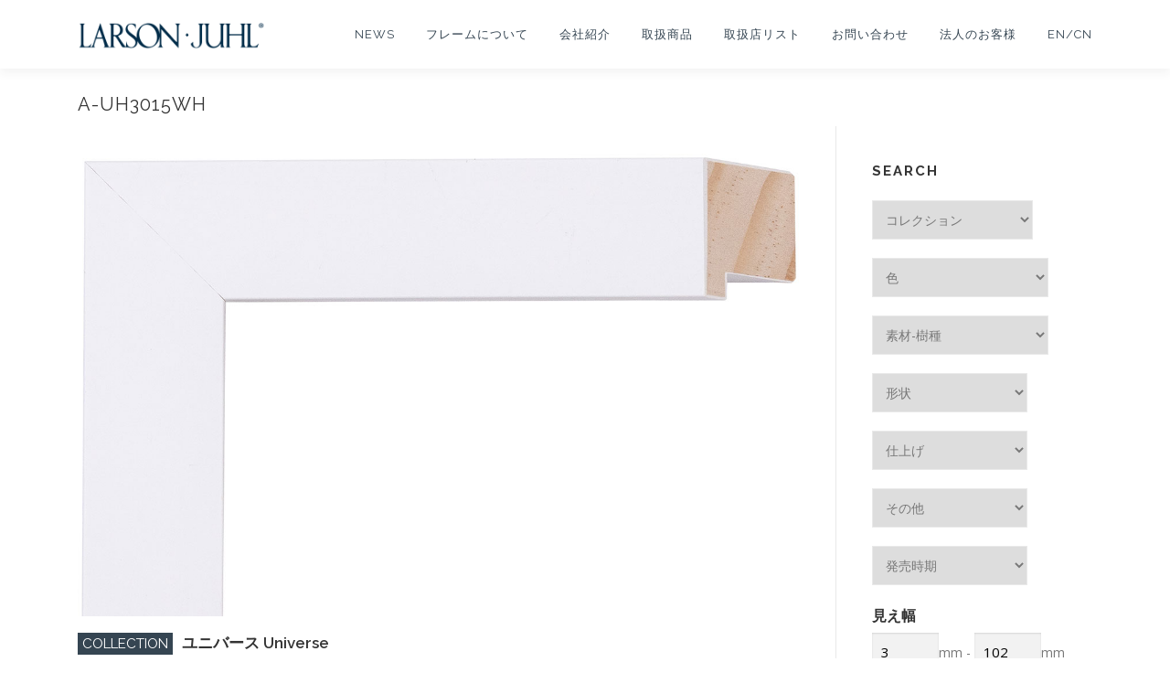

--- FILE ---
content_type: text/html; charset=UTF-8
request_url: https://www.larson-juhl.co.jp/product_moulding/a-uh3015wh/
body_size: 18895
content:
<!DOCTYPE html>
<html lang="ja">
<head>
<meta charset="UTF-8">
<meta name="viewport" content="width=device-width, initial-scale=1">
<link rel="profile" href="http://gmpg.org/xfn/11">
<link rel="pingback" href="https://www.larson-juhl.co.jp/wp/xmlrpc.php">


<meta property="og:title" content="ラーソン・ジュール" />
<meta property="og:type" content="article">
<meta property="og:description" content="ラーソン・ジュールは、世界最大手の額縁専門商社です。100年を超える歴史に裏打ちされた熟練の製造技術と、グローバル・ネットワークを駆使した商品調達力で業界をリードします。" />
<meta property="og:url" content="https://www.larson-juhl.co.jp/?p=13753" />
<meta property="og:image" content="https://www.larson-juhl.co.jp/wp/wp-content/uploads/2023/08/A-UH3015WHt.jpg">
<meta property="og:site_name" content="ラーソン・ジュール">
<meta property="og:locale" content="ja_JP">
<meta name="twitter:card" content="summary_large_image">
<!-- Google tag (gtag.js) --><script async src="https://www.googletagmanager.com/gtag/js?id=UA-3833238-3"></script><script>window.dataLayer = window.dataLayer || [];function gtag(){dataLayer.push(arguments);}gtag('js', new Date());gtag('config', 'UA-3833238-3');</script>
<title>A-UH3015WH &#8211; ラーソン・ジュール・ニッポン株式会社</title>
<meta name='robots' content='max-image-preview:large' />
	<style>img:is([sizes="auto" i], [sizes^="auto," i]) { contain-intrinsic-size: 3000px 1500px }</style>
	<link rel='dns-prefetch' href='//www.googletagmanager.com' />
<link rel='dns-prefetch' href='//fonts.googleapis.com' />
<link rel="alternate" type="application/rss+xml" title="ラーソン・ジュール・ニッポン株式会社 &raquo; フィード" href="https://www.larson-juhl.co.jp/feed/" />
<link rel="alternate" type="application/rss+xml" title="ラーソン・ジュール・ニッポン株式会社 &raquo; コメントフィード" href="https://www.larson-juhl.co.jp/comments/feed/" />
<script type="text/javascript">
/* <![CDATA[ */
window._wpemojiSettings = {"baseUrl":"https:\/\/s.w.org\/images\/core\/emoji\/16.0.1\/72x72\/","ext":".png","svgUrl":"https:\/\/s.w.org\/images\/core\/emoji\/16.0.1\/svg\/","svgExt":".svg","source":{"concatemoji":"https:\/\/www.larson-juhl.co.jp\/wp\/wp-includes\/js\/wp-emoji-release.min.js?ver=6.8.3"}};
/*! This file is auto-generated */
!function(s,n){var o,i,e;function c(e){try{var t={supportTests:e,timestamp:(new Date).valueOf()};sessionStorage.setItem(o,JSON.stringify(t))}catch(e){}}function p(e,t,n){e.clearRect(0,0,e.canvas.width,e.canvas.height),e.fillText(t,0,0);var t=new Uint32Array(e.getImageData(0,0,e.canvas.width,e.canvas.height).data),a=(e.clearRect(0,0,e.canvas.width,e.canvas.height),e.fillText(n,0,0),new Uint32Array(e.getImageData(0,0,e.canvas.width,e.canvas.height).data));return t.every(function(e,t){return e===a[t]})}function u(e,t){e.clearRect(0,0,e.canvas.width,e.canvas.height),e.fillText(t,0,0);for(var n=e.getImageData(16,16,1,1),a=0;a<n.data.length;a++)if(0!==n.data[a])return!1;return!0}function f(e,t,n,a){switch(t){case"flag":return n(e,"\ud83c\udff3\ufe0f\u200d\u26a7\ufe0f","\ud83c\udff3\ufe0f\u200b\u26a7\ufe0f")?!1:!n(e,"\ud83c\udde8\ud83c\uddf6","\ud83c\udde8\u200b\ud83c\uddf6")&&!n(e,"\ud83c\udff4\udb40\udc67\udb40\udc62\udb40\udc65\udb40\udc6e\udb40\udc67\udb40\udc7f","\ud83c\udff4\u200b\udb40\udc67\u200b\udb40\udc62\u200b\udb40\udc65\u200b\udb40\udc6e\u200b\udb40\udc67\u200b\udb40\udc7f");case"emoji":return!a(e,"\ud83e\udedf")}return!1}function g(e,t,n,a){var r="undefined"!=typeof WorkerGlobalScope&&self instanceof WorkerGlobalScope?new OffscreenCanvas(300,150):s.createElement("canvas"),o=r.getContext("2d",{willReadFrequently:!0}),i=(o.textBaseline="top",o.font="600 32px Arial",{});return e.forEach(function(e){i[e]=t(o,e,n,a)}),i}function t(e){var t=s.createElement("script");t.src=e,t.defer=!0,s.head.appendChild(t)}"undefined"!=typeof Promise&&(o="wpEmojiSettingsSupports",i=["flag","emoji"],n.supports={everything:!0,everythingExceptFlag:!0},e=new Promise(function(e){s.addEventListener("DOMContentLoaded",e,{once:!0})}),new Promise(function(t){var n=function(){try{var e=JSON.parse(sessionStorage.getItem(o));if("object"==typeof e&&"number"==typeof e.timestamp&&(new Date).valueOf()<e.timestamp+604800&&"object"==typeof e.supportTests)return e.supportTests}catch(e){}return null}();if(!n){if("undefined"!=typeof Worker&&"undefined"!=typeof OffscreenCanvas&&"undefined"!=typeof URL&&URL.createObjectURL&&"undefined"!=typeof Blob)try{var e="postMessage("+g.toString()+"("+[JSON.stringify(i),f.toString(),p.toString(),u.toString()].join(",")+"));",a=new Blob([e],{type:"text/javascript"}),r=new Worker(URL.createObjectURL(a),{name:"wpTestEmojiSupports"});return void(r.onmessage=function(e){c(n=e.data),r.terminate(),t(n)})}catch(e){}c(n=g(i,f,p,u))}t(n)}).then(function(e){for(var t in e)n.supports[t]=e[t],n.supports.everything=n.supports.everything&&n.supports[t],"flag"!==t&&(n.supports.everythingExceptFlag=n.supports.everythingExceptFlag&&n.supports[t]);n.supports.everythingExceptFlag=n.supports.everythingExceptFlag&&!n.supports.flag,n.DOMReady=!1,n.readyCallback=function(){n.DOMReady=!0}}).then(function(){return e}).then(function(){var e;n.supports.everything||(n.readyCallback(),(e=n.source||{}).concatemoji?t(e.concatemoji):e.wpemoji&&e.twemoji&&(t(e.twemoji),t(e.wpemoji)))}))}((window,document),window._wpemojiSettings);
/* ]]> */
</script>
<link rel='stylesheet' id='vkExUnit_common_style-css' href='https://www.larson-juhl.co.jp/wp/wp-content/plugins/vk-all-in-one-expansion-unit/assets/css/vkExUnit_style.css?ver=9.113.0.1' type='text/css' media='all' />
<style id='vkExUnit_common_style-inline-css' type='text/css'>
:root {--ver_page_top_button_url:url(https://www.larson-juhl.co.jp/wp/wp-content/plugins/vk-all-in-one-expansion-unit/assets/images/to-top-btn-icon.svg);}@font-face {font-weight: normal;font-style: normal;font-family: "vk_sns";src: url("https://www.larson-juhl.co.jp/wp/wp-content/plugins/vk-all-in-one-expansion-unit/inc/sns/icons/fonts/vk_sns.eot?-bq20cj");src: url("https://www.larson-juhl.co.jp/wp/wp-content/plugins/vk-all-in-one-expansion-unit/inc/sns/icons/fonts/vk_sns.eot?#iefix-bq20cj") format("embedded-opentype"),url("https://www.larson-juhl.co.jp/wp/wp-content/plugins/vk-all-in-one-expansion-unit/inc/sns/icons/fonts/vk_sns.woff?-bq20cj") format("woff"),url("https://www.larson-juhl.co.jp/wp/wp-content/plugins/vk-all-in-one-expansion-unit/inc/sns/icons/fonts/vk_sns.ttf?-bq20cj") format("truetype"),url("https://www.larson-juhl.co.jp/wp/wp-content/plugins/vk-all-in-one-expansion-unit/inc/sns/icons/fonts/vk_sns.svg?-bq20cj#vk_sns") format("svg");}
</style>
<style id='wp-emoji-styles-inline-css' type='text/css'>

	img.wp-smiley, img.emoji {
		display: inline !important;
		border: none !important;
		box-shadow: none !important;
		height: 1em !important;
		width: 1em !important;
		margin: 0 0.07em !important;
		vertical-align: -0.1em !important;
		background: none !important;
		padding: 0 !important;
	}
</style>
<link rel='stylesheet' id='wp-block-library-css' href='https://www.larson-juhl.co.jp/wp/wp-includes/css/dist/block-library/style.min.css?ver=6.8.3' type='text/css' media='all' />
<style id='wp-block-library-theme-inline-css' type='text/css'>
.wp-block-audio :where(figcaption){color:#555;font-size:13px;text-align:center}.is-dark-theme .wp-block-audio :where(figcaption){color:#ffffffa6}.wp-block-audio{margin:0 0 1em}.wp-block-code{border:1px solid #ccc;border-radius:4px;font-family:Menlo,Consolas,monaco,monospace;padding:.8em 1em}.wp-block-embed :where(figcaption){color:#555;font-size:13px;text-align:center}.is-dark-theme .wp-block-embed :where(figcaption){color:#ffffffa6}.wp-block-embed{margin:0 0 1em}.blocks-gallery-caption{color:#555;font-size:13px;text-align:center}.is-dark-theme .blocks-gallery-caption{color:#ffffffa6}:root :where(.wp-block-image figcaption){color:#555;font-size:13px;text-align:center}.is-dark-theme :root :where(.wp-block-image figcaption){color:#ffffffa6}.wp-block-image{margin:0 0 1em}.wp-block-pullquote{border-bottom:4px solid;border-top:4px solid;color:currentColor;margin-bottom:1.75em}.wp-block-pullquote cite,.wp-block-pullquote footer,.wp-block-pullquote__citation{color:currentColor;font-size:.8125em;font-style:normal;text-transform:uppercase}.wp-block-quote{border-left:.25em solid;margin:0 0 1.75em;padding-left:1em}.wp-block-quote cite,.wp-block-quote footer{color:currentColor;font-size:.8125em;font-style:normal;position:relative}.wp-block-quote:where(.has-text-align-right){border-left:none;border-right:.25em solid;padding-left:0;padding-right:1em}.wp-block-quote:where(.has-text-align-center){border:none;padding-left:0}.wp-block-quote.is-large,.wp-block-quote.is-style-large,.wp-block-quote:where(.is-style-plain){border:none}.wp-block-search .wp-block-search__label{font-weight:700}.wp-block-search__button{border:1px solid #ccc;padding:.375em .625em}:where(.wp-block-group.has-background){padding:1.25em 2.375em}.wp-block-separator.has-css-opacity{opacity:.4}.wp-block-separator{border:none;border-bottom:2px solid;margin-left:auto;margin-right:auto}.wp-block-separator.has-alpha-channel-opacity{opacity:1}.wp-block-separator:not(.is-style-wide):not(.is-style-dots){width:100px}.wp-block-separator.has-background:not(.is-style-dots){border-bottom:none;height:1px}.wp-block-separator.has-background:not(.is-style-wide):not(.is-style-dots){height:2px}.wp-block-table{margin:0 0 1em}.wp-block-table td,.wp-block-table th{word-break:normal}.wp-block-table :where(figcaption){color:#555;font-size:13px;text-align:center}.is-dark-theme .wp-block-table :where(figcaption){color:#ffffffa6}.wp-block-video :where(figcaption){color:#555;font-size:13px;text-align:center}.is-dark-theme .wp-block-video :where(figcaption){color:#ffffffa6}.wp-block-video{margin:0 0 1em}:root :where(.wp-block-template-part.has-background){margin-bottom:0;margin-top:0;padding:1.25em 2.375em}
</style>
<style id='classic-theme-styles-inline-css' type='text/css'>
/*! This file is auto-generated */
.wp-block-button__link{color:#fff;background-color:#32373c;border-radius:9999px;box-shadow:none;text-decoration:none;padding:calc(.667em + 2px) calc(1.333em + 2px);font-size:1.125em}.wp-block-file__button{background:#32373c;color:#fff;text-decoration:none}
</style>
<style id='global-styles-inline-css' type='text/css'>
:root{--wp--preset--aspect-ratio--square: 1;--wp--preset--aspect-ratio--4-3: 4/3;--wp--preset--aspect-ratio--3-4: 3/4;--wp--preset--aspect-ratio--3-2: 3/2;--wp--preset--aspect-ratio--2-3: 2/3;--wp--preset--aspect-ratio--16-9: 16/9;--wp--preset--aspect-ratio--9-16: 9/16;--wp--preset--color--black: #000000;--wp--preset--color--cyan-bluish-gray: #abb8c3;--wp--preset--color--white: #ffffff;--wp--preset--color--pale-pink: #f78da7;--wp--preset--color--vivid-red: #cf2e2e;--wp--preset--color--luminous-vivid-orange: #ff6900;--wp--preset--color--luminous-vivid-amber: #fcb900;--wp--preset--color--light-green-cyan: #7bdcb5;--wp--preset--color--vivid-green-cyan: #00d084;--wp--preset--color--pale-cyan-blue: #8ed1fc;--wp--preset--color--vivid-cyan-blue: #0693e3;--wp--preset--color--vivid-purple: #9b51e0;--wp--preset--gradient--vivid-cyan-blue-to-vivid-purple: linear-gradient(135deg,rgba(6,147,227,1) 0%,rgb(155,81,224) 100%);--wp--preset--gradient--light-green-cyan-to-vivid-green-cyan: linear-gradient(135deg,rgb(122,220,180) 0%,rgb(0,208,130) 100%);--wp--preset--gradient--luminous-vivid-amber-to-luminous-vivid-orange: linear-gradient(135deg,rgba(252,185,0,1) 0%,rgba(255,105,0,1) 100%);--wp--preset--gradient--luminous-vivid-orange-to-vivid-red: linear-gradient(135deg,rgba(255,105,0,1) 0%,rgb(207,46,46) 100%);--wp--preset--gradient--very-light-gray-to-cyan-bluish-gray: linear-gradient(135deg,rgb(238,238,238) 0%,rgb(169,184,195) 100%);--wp--preset--gradient--cool-to-warm-spectrum: linear-gradient(135deg,rgb(74,234,220) 0%,rgb(151,120,209) 20%,rgb(207,42,186) 40%,rgb(238,44,130) 60%,rgb(251,105,98) 80%,rgb(254,248,76) 100%);--wp--preset--gradient--blush-light-purple: linear-gradient(135deg,rgb(255,206,236) 0%,rgb(152,150,240) 100%);--wp--preset--gradient--blush-bordeaux: linear-gradient(135deg,rgb(254,205,165) 0%,rgb(254,45,45) 50%,rgb(107,0,62) 100%);--wp--preset--gradient--luminous-dusk: linear-gradient(135deg,rgb(255,203,112) 0%,rgb(199,81,192) 50%,rgb(65,88,208) 100%);--wp--preset--gradient--pale-ocean: linear-gradient(135deg,rgb(255,245,203) 0%,rgb(182,227,212) 50%,rgb(51,167,181) 100%);--wp--preset--gradient--electric-grass: linear-gradient(135deg,rgb(202,248,128) 0%,rgb(113,206,126) 100%);--wp--preset--gradient--midnight: linear-gradient(135deg,rgb(2,3,129) 0%,rgb(40,116,252) 100%);--wp--preset--font-size--small: 13px;--wp--preset--font-size--medium: 20px;--wp--preset--font-size--large: 36px;--wp--preset--font-size--x-large: 42px;--wp--preset--font-family--inter: "Inter", sans-serif;--wp--preset--font-family--cardo: Cardo;--wp--preset--spacing--20: 0.44rem;--wp--preset--spacing--30: 0.67rem;--wp--preset--spacing--40: 1rem;--wp--preset--spacing--50: 1.5rem;--wp--preset--spacing--60: 2.25rem;--wp--preset--spacing--70: 3.38rem;--wp--preset--spacing--80: 5.06rem;--wp--preset--shadow--natural: 6px 6px 9px rgba(0, 0, 0, 0.2);--wp--preset--shadow--deep: 12px 12px 50px rgba(0, 0, 0, 0.4);--wp--preset--shadow--sharp: 6px 6px 0px rgba(0, 0, 0, 0.2);--wp--preset--shadow--outlined: 6px 6px 0px -3px rgba(255, 255, 255, 1), 6px 6px rgba(0, 0, 0, 1);--wp--preset--shadow--crisp: 6px 6px 0px rgba(0, 0, 0, 1);}:where(.is-layout-flex){gap: 0.5em;}:where(.is-layout-grid){gap: 0.5em;}body .is-layout-flex{display: flex;}.is-layout-flex{flex-wrap: wrap;align-items: center;}.is-layout-flex > :is(*, div){margin: 0;}body .is-layout-grid{display: grid;}.is-layout-grid > :is(*, div){margin: 0;}:where(.wp-block-columns.is-layout-flex){gap: 2em;}:where(.wp-block-columns.is-layout-grid){gap: 2em;}:where(.wp-block-post-template.is-layout-flex){gap: 1.25em;}:where(.wp-block-post-template.is-layout-grid){gap: 1.25em;}.has-black-color{color: var(--wp--preset--color--black) !important;}.has-cyan-bluish-gray-color{color: var(--wp--preset--color--cyan-bluish-gray) !important;}.has-white-color{color: var(--wp--preset--color--white) !important;}.has-pale-pink-color{color: var(--wp--preset--color--pale-pink) !important;}.has-vivid-red-color{color: var(--wp--preset--color--vivid-red) !important;}.has-luminous-vivid-orange-color{color: var(--wp--preset--color--luminous-vivid-orange) !important;}.has-luminous-vivid-amber-color{color: var(--wp--preset--color--luminous-vivid-amber) !important;}.has-light-green-cyan-color{color: var(--wp--preset--color--light-green-cyan) !important;}.has-vivid-green-cyan-color{color: var(--wp--preset--color--vivid-green-cyan) !important;}.has-pale-cyan-blue-color{color: var(--wp--preset--color--pale-cyan-blue) !important;}.has-vivid-cyan-blue-color{color: var(--wp--preset--color--vivid-cyan-blue) !important;}.has-vivid-purple-color{color: var(--wp--preset--color--vivid-purple) !important;}.has-black-background-color{background-color: var(--wp--preset--color--black) !important;}.has-cyan-bluish-gray-background-color{background-color: var(--wp--preset--color--cyan-bluish-gray) !important;}.has-white-background-color{background-color: var(--wp--preset--color--white) !important;}.has-pale-pink-background-color{background-color: var(--wp--preset--color--pale-pink) !important;}.has-vivid-red-background-color{background-color: var(--wp--preset--color--vivid-red) !important;}.has-luminous-vivid-orange-background-color{background-color: var(--wp--preset--color--luminous-vivid-orange) !important;}.has-luminous-vivid-amber-background-color{background-color: var(--wp--preset--color--luminous-vivid-amber) !important;}.has-light-green-cyan-background-color{background-color: var(--wp--preset--color--light-green-cyan) !important;}.has-vivid-green-cyan-background-color{background-color: var(--wp--preset--color--vivid-green-cyan) !important;}.has-pale-cyan-blue-background-color{background-color: var(--wp--preset--color--pale-cyan-blue) !important;}.has-vivid-cyan-blue-background-color{background-color: var(--wp--preset--color--vivid-cyan-blue) !important;}.has-vivid-purple-background-color{background-color: var(--wp--preset--color--vivid-purple) !important;}.has-black-border-color{border-color: var(--wp--preset--color--black) !important;}.has-cyan-bluish-gray-border-color{border-color: var(--wp--preset--color--cyan-bluish-gray) !important;}.has-white-border-color{border-color: var(--wp--preset--color--white) !important;}.has-pale-pink-border-color{border-color: var(--wp--preset--color--pale-pink) !important;}.has-vivid-red-border-color{border-color: var(--wp--preset--color--vivid-red) !important;}.has-luminous-vivid-orange-border-color{border-color: var(--wp--preset--color--luminous-vivid-orange) !important;}.has-luminous-vivid-amber-border-color{border-color: var(--wp--preset--color--luminous-vivid-amber) !important;}.has-light-green-cyan-border-color{border-color: var(--wp--preset--color--light-green-cyan) !important;}.has-vivid-green-cyan-border-color{border-color: var(--wp--preset--color--vivid-green-cyan) !important;}.has-pale-cyan-blue-border-color{border-color: var(--wp--preset--color--pale-cyan-blue) !important;}.has-vivid-cyan-blue-border-color{border-color: var(--wp--preset--color--vivid-cyan-blue) !important;}.has-vivid-purple-border-color{border-color: var(--wp--preset--color--vivid-purple) !important;}.has-vivid-cyan-blue-to-vivid-purple-gradient-background{background: var(--wp--preset--gradient--vivid-cyan-blue-to-vivid-purple) !important;}.has-light-green-cyan-to-vivid-green-cyan-gradient-background{background: var(--wp--preset--gradient--light-green-cyan-to-vivid-green-cyan) !important;}.has-luminous-vivid-amber-to-luminous-vivid-orange-gradient-background{background: var(--wp--preset--gradient--luminous-vivid-amber-to-luminous-vivid-orange) !important;}.has-luminous-vivid-orange-to-vivid-red-gradient-background{background: var(--wp--preset--gradient--luminous-vivid-orange-to-vivid-red) !important;}.has-very-light-gray-to-cyan-bluish-gray-gradient-background{background: var(--wp--preset--gradient--very-light-gray-to-cyan-bluish-gray) !important;}.has-cool-to-warm-spectrum-gradient-background{background: var(--wp--preset--gradient--cool-to-warm-spectrum) !important;}.has-blush-light-purple-gradient-background{background: var(--wp--preset--gradient--blush-light-purple) !important;}.has-blush-bordeaux-gradient-background{background: var(--wp--preset--gradient--blush-bordeaux) !important;}.has-luminous-dusk-gradient-background{background: var(--wp--preset--gradient--luminous-dusk) !important;}.has-pale-ocean-gradient-background{background: var(--wp--preset--gradient--pale-ocean) !important;}.has-electric-grass-gradient-background{background: var(--wp--preset--gradient--electric-grass) !important;}.has-midnight-gradient-background{background: var(--wp--preset--gradient--midnight) !important;}.has-small-font-size{font-size: var(--wp--preset--font-size--small) !important;}.has-medium-font-size{font-size: var(--wp--preset--font-size--medium) !important;}.has-large-font-size{font-size: var(--wp--preset--font-size--large) !important;}.has-x-large-font-size{font-size: var(--wp--preset--font-size--x-large) !important;}
:where(.wp-block-post-template.is-layout-flex){gap: 1.25em;}:where(.wp-block-post-template.is-layout-grid){gap: 1.25em;}
:where(.wp-block-columns.is-layout-flex){gap: 2em;}:where(.wp-block-columns.is-layout-grid){gap: 2em;}
:root :where(.wp-block-pullquote){font-size: 1.5em;line-height: 1.6;}
</style>
<link rel='stylesheet' id='woocommerce-layout-css' href='https://www.larson-juhl.co.jp/wp/wp-content/plugins/woocommerce/assets/css/woocommerce-layout.css?ver=10.3.7' type='text/css' media='all' />
<link rel='stylesheet' id='woocommerce-smallscreen-css' href='https://www.larson-juhl.co.jp/wp/wp-content/plugins/woocommerce/assets/css/woocommerce-smallscreen.css?ver=10.3.7' type='text/css' media='only screen and (max-width: 768px)' />
<link rel='stylesheet' id='woocommerce-general-css' href='https://www.larson-juhl.co.jp/wp/wp-content/plugins/woocommerce/assets/css/woocommerce.css?ver=10.3.7' type='text/css' media='all' />
<style id='woocommerce-inline-inline-css' type='text/css'>
.woocommerce form .form-row .required { visibility: visible; }
</style>
<link rel='stylesheet' id='search-filter-plugin-styles-css' href='https://www.larson-juhl.co.jp/wp/wp-content/plugins/search-filter-pro/public/assets/css/search-filter.min.css?ver=2.5.17' type='text/css' media='all' />
<link rel='stylesheet' id='brands-styles-css' href='https://www.larson-juhl.co.jp/wp/wp-content/plugins/woocommerce/assets/css/brands.css?ver=10.3.7' type='text/css' media='all' />
<link rel='stylesheet' id='onepress-fonts-css' href='https://fonts.googleapis.com/css?family=Raleway%3A400%2C500%2C600%2C700%2C300%2C100%2C800%2C900%7COpen+Sans%3A400%2C300%2C300italic%2C400italic%2C600%2C600italic%2C700%2C700italic&#038;subset=latin%2Clatin-ext&#038;display=swap&#038;ver=2.3.15' type='text/css' media='all' />
<link rel='stylesheet' id='onepress-animate-css' href='https://www.larson-juhl.co.jp/wp/wp-content/themes/onepress/assets/css/animate.min.css?ver=2.3.15' type='text/css' media='all' />
<link rel='stylesheet' id='onepress-fa-css' href='https://www.larson-juhl.co.jp/wp/wp-content/themes/onepress/assets/fontawesome-v6/css/all.min.css?ver=6.5.1' type='text/css' media='all' />
<link rel='stylesheet' id='onepress-fa-shims-css' href='https://www.larson-juhl.co.jp/wp/wp-content/themes/onepress/assets/fontawesome-v6/css/v4-shims.min.css?ver=6.5.1' type='text/css' media='all' />
<link rel='stylesheet' id='onepress-bootstrap-css' href='https://www.larson-juhl.co.jp/wp/wp-content/themes/onepress/assets/css/bootstrap.min.css?ver=2.3.15' type='text/css' media='all' />
<link rel='stylesheet' id='onepress-style-css' href='https://www.larson-juhl.co.jp/wp/wp-content/themes/onepress/style.css?ver=6.8.3' type='text/css' media='all' />
<style id='onepress-style-inline-css' type='text/css'>
.site-logo-div img{height:30px;width:auto}#main .video-section section.hero-slideshow-wrapper{background:transparent}.hero-slideshow-wrapper:after{position:absolute;top:0px;left:0px;width:100%;height:100%;background-color:rgba(255,255,255,0);display:block;content:""}#parallax-hero .jarallax-container .parallax-bg:before{background-color:rgba(255,255,255,0)}.body-desktop .parallax-hero .hero-slideshow-wrapper:after{display:none!important}#parallax-hero>.parallax-bg::before{background-color:rgba(255,255,255,0);opacity:1}.body-desktop .parallax-hero .hero-slideshow-wrapper:after{display:none!important}a,.screen-reader-text:hover,.screen-reader-text:active,.screen-reader-text:focus,.header-social a,.onepress-menu a:hover,.onepress-menu ul li a:hover,.onepress-menu li.onepress-current-item>a,.onepress-menu ul li.current-menu-item>a,.onepress-menu>li a.menu-actived,.onepress-menu.onepress-menu-mobile li.onepress-current-item>a,.site-footer a,.site-footer .footer-social a:hover,.site-footer .btt a:hover,.highlight,#comments .comment .comment-wrapper .comment-meta .comment-time:hover,#comments .comment .comment-wrapper .comment-meta .comment-reply-link:hover,#comments .comment .comment-wrapper .comment-meta .comment-edit-link:hover,.btn-theme-primary-outline,.sidebar .widget a:hover,.section-services .service-item .service-image i,.counter_item .counter__number,.team-member .member-thumb .member-profile a:hover,.icon-background-default{color:#354552}input[type="reset"],input[type="submit"],input[type="submit"],input[type="reset"]:hover,input[type="submit"]:hover,input[type="submit"]:hover .nav-links a:hover,.btn-theme-primary,.btn-theme-primary-outline:hover,.section-testimonials .card-theme-primary,.woocommerce #respond input#submit,.woocommerce a.button,.woocommerce button.button,.woocommerce input.button,.woocommerce button.button.alt,.pirate-forms-submit-button,.pirate-forms-submit-button:hover,input[type="reset"],input[type="submit"],input[type="submit"],.pirate-forms-submit-button,.contact-form div.wpforms-container-full .wpforms-form .wpforms-submit,.contact-form div.wpforms-container-full .wpforms-form .wpforms-submit:hover,.nav-links a:hover,.nav-links a.current,.nav-links .page-numbers:hover,.nav-links .page-numbers.current{background:#354552}.btn-theme-primary-outline,.btn-theme-primary-outline:hover,.pricing__item:hover,.section-testimonials .card-theme-primary,.entry-content blockquote{border-color:#354552}.woocommerce #respond input#submit.alt,.woocommerce a.button.alt,.woocommerce button.button.alt,.woocommerce input.button.alt{background-color:#354552}.woocommerce #respond input#submit.alt:hover,.woocommerce a.button.alt:hover,.woocommerce button.button.alt:hover,.woocommerce input.button.alt:hover{background-color:#354552}.feature-item:hover .icon-background-default{color:#73653d}.page-header.page--cover{text-align:left}.onepress-menu>li>a{color:#354552}.onepress-menu>li>a:hover,.onepress-menu>li.onepress-current-item>a{color:#73653d;-webkit-transition:all 0.5s ease-in-out;-moz-transition:all 0.5s ease-in-out;-o-transition:all 0.5s ease-in-out;transition:all 0.5s ease-in-out}#nav-toggle span,#nav-toggle span::before,#nav-toggle span::after,#nav-toggle.nav-is-visible span::before,#nav-toggle.nav-is-visible span::after{background:#354552}.site-footer{background-color:#ffffff}.site-footer .footer-connect .follow-heading,.site-footer .footer-social a{color:#354552}.site-footer .site-info,.site-footer .btt a{background-color:#354552}.site-footer .site-info{color:rgba(255,255,255,0.7)}.site-footer .btt a,.site-footer .site-info a{color:rgba(255,255,255,0.9)}#footer-widgets{background-color:#ffffff}#footer-widgets .sidebar .widget a:hover{color:#73653d}.gallery-carousel .g-item{padding:0px 10px}.gallery-carousel-wrap{margin-left:-10px;margin-right:-10px}.gallery-grid .g-item,.gallery-masonry .g-item .inner{padding:10px}.gallery-grid-wrap,.gallery-masonry-wrap{margin-left:-10px;margin-right:-10px}.gallery-justified-wrap{margin-left:-20px;margin-right:-20px}body .c-bully{color:#73653d}body .c-bully.c-bully--inversed{color:#354552}body .c-bully .c-bully__title{background-color:rgba(255,255,255,1)}body .c-bully .c-bully__title{color:rgba(115,101,61,1)}
</style>
<link rel='stylesheet' id='onepress-gallery-lightgallery-css' href='https://www.larson-juhl.co.jp/wp/wp-content/themes/onepress/assets/css/lightgallery.css?ver=6.8.3' type='text/css' media='all' />
<link rel='stylesheet' id='onepress-child-style-css' href='https://www.larson-juhl.co.jp/wp/wp-content/themes/onepress-child/style.css?ver=6.8.3' type='text/css' media='all' />
<script type="text/javascript" src="https://www.larson-juhl.co.jp/wp/wp-includes/js/jquery/jquery.min.js?ver=3.7.1" id="jquery-core-js"></script>
<script type="text/javascript" src="https://www.larson-juhl.co.jp/wp/wp-includes/js/jquery/jquery-migrate.min.js?ver=3.4.1" id="jquery-migrate-js"></script>
<script type="text/javascript" src="https://www.larson-juhl.co.jp/wp/wp-content/plugins/woocommerce/assets/js/jquery-blockui/jquery.blockUI.min.js?ver=2.7.0-wc.10.3.7" id="wc-jquery-blockui-js" defer="defer" data-wp-strategy="defer"></script>
<script type="text/javascript" src="https://www.larson-juhl.co.jp/wp/wp-content/plugins/woocommerce/assets/js/js-cookie/js.cookie.min.js?ver=2.1.4-wc.10.3.7" id="wc-js-cookie-js" defer="defer" data-wp-strategy="defer"></script>
<script type="text/javascript" id="woocommerce-js-extra">
/* <![CDATA[ */
var woocommerce_params = {"ajax_url":"\/wp\/wp-admin\/admin-ajax.php","wc_ajax_url":"\/?wc-ajax=%%endpoint%%","i18n_password_show":"\u30d1\u30b9\u30ef\u30fc\u30c9\u3092\u8868\u793a","i18n_password_hide":"\u30d1\u30b9\u30ef\u30fc\u30c9\u3092\u96a0\u3059"};
/* ]]> */
</script>
<script type="text/javascript" src="https://www.larson-juhl.co.jp/wp/wp-content/plugins/woocommerce/assets/js/frontend/woocommerce.min.js?ver=10.3.7" id="woocommerce-js" defer="defer" data-wp-strategy="defer"></script>
<script type="text/javascript" id="search-filter-plugin-build-js-extra">
/* <![CDATA[ */
var SF_LDATA = {"ajax_url":"https:\/\/www.larson-juhl.co.jp\/wp\/wp-admin\/admin-ajax.php","home_url":"https:\/\/www.larson-juhl.co.jp\/","extensions":[]};
/* ]]> */
</script>
<script type="text/javascript" src="https://www.larson-juhl.co.jp/wp/wp-content/plugins/search-filter-pro/public/assets/js/search-filter-build.min.js?ver=2.5.17" id="search-filter-plugin-build-js"></script>
<script type="text/javascript" src="https://www.larson-juhl.co.jp/wp/wp-content/plugins/search-filter-pro/public/assets/js/chosen.jquery.min.js?ver=2.5.17" id="search-filter-plugin-chosen-js"></script>

<!-- Site Kit によって追加された Google タグ（gtag.js）スニペット -->
<!-- Google アナリティクス スニペット (Site Kit が追加) -->
<script type="text/javascript" src="https://www.googletagmanager.com/gtag/js?id=GT-NFPFBMK" id="google_gtagjs-js" async></script>
<script type="text/javascript" id="google_gtagjs-js-after">
/* <![CDATA[ */
window.dataLayer = window.dataLayer || [];function gtag(){dataLayer.push(arguments);}
gtag("set","linker",{"domains":["www.larson-juhl.co.jp"]});
gtag("js", new Date());
gtag("set", "developer_id.dZTNiMT", true);
gtag("config", "GT-NFPFBMK", {"googlesitekit_post_type":"product_moulding"});
/* ]]> */
</script>
<link rel="https://api.w.org/" href="https://www.larson-juhl.co.jp/wp-json/" /><link rel="EditURI" type="application/rsd+xml" title="RSD" href="https://www.larson-juhl.co.jp/wp/xmlrpc.php?rsd" />
<meta name="generator" content="WordPress 6.8.3" />
<meta name="generator" content="WooCommerce 10.3.7" />
<link rel="canonical" href="https://www.larson-juhl.co.jp/product_moulding/a-uh3015wh/" />
<link rel='shortlink' href='https://www.larson-juhl.co.jp/?p=13753' />
<link rel="alternate" title="oEmbed (JSON)" type="application/json+oembed" href="https://www.larson-juhl.co.jp/wp-json/oembed/1.0/embed?url=https%3A%2F%2Fwww.larson-juhl.co.jp%2Fproduct_moulding%2Fa-uh3015wh%2F" />
<link rel="alternate" title="oEmbed (XML)" type="text/xml+oembed" href="https://www.larson-juhl.co.jp/wp-json/oembed/1.0/embed?url=https%3A%2F%2Fwww.larson-juhl.co.jp%2Fproduct_moulding%2Fa-uh3015wh%2F&#038;format=xml" />
<meta name="generator" content="Site Kit by Google 1.168.0" />	<noscript><style>.woocommerce-product-gallery{ opacity: 1 !important; }</style></noscript>
	<noscript><style>.lazyload[data-src]{display:none !important;}</style></noscript><style>.lazyload{background-image:none !important;}.lazyload:before{background-image:none !important;}</style><style class='wp-fonts-local' type='text/css'>
@font-face{font-family:Inter;font-style:normal;font-weight:300 900;font-display:fallback;src:url('https://www.larson-juhl.co.jp/wp/wp-content/plugins/woocommerce/assets/fonts/Inter-VariableFont_slnt,wght.woff2') format('woff2');font-stretch:normal;}
@font-face{font-family:Cardo;font-style:normal;font-weight:400;font-display:fallback;src:url('https://www.larson-juhl.co.jp/wp/wp-content/plugins/woocommerce/assets/fonts/cardo_normal_400.woff2') format('woff2');}
</style>
<link rel="icon" href="https://www.larson-juhl.co.jp/wp/wp-content/uploads/2024/09/cropped-LJlogo-コピー-32x32.png" sizes="32x32" />
<link rel="icon" href="https://www.larson-juhl.co.jp/wp/wp-content/uploads/2024/09/cropped-LJlogo-コピー-192x192.png" sizes="192x192" />
<link rel="apple-touch-icon" href="https://www.larson-juhl.co.jp/wp/wp-content/uploads/2024/09/cropped-LJlogo-コピー-180x180.png" />
<meta name="msapplication-TileImage" content="https://www.larson-juhl.co.jp/wp/wp-content/uploads/2024/09/cropped-LJlogo-コピー-270x270.png" />
		<style type="text/css" id="wp-custom-css">
			.herosubtext {
	color:#472d0c;
	font-size:0.8em;
}

.entry-header .entry-title {
    font-size: 20px;
    line-height: 1.5;
}


.btn-sticky {
	width: 300px;
  display: inline-block;
  padding: 1em 1em;
  text-decoration: none;
  background: #ffffff;
  border-left: solid 6px #73563d;/*左線*/
  color: #73563d;/*文字色*/
  font-weight: bold;
  box-shadow: 0px 2px 2px rgba(0, 0, 0, 0.1);
margin-bottom:10px 
}
.btn-sticky:hover {
  box-shadow: inset 0 0 2px rgba(128, 128, 128, 0.1);
  transform: translateY(2px);
}

.btn-sticky:hover {
	text-decoration: none;
}

.wp-block-separator {
    border: none;
    border-bottom: 1px solid;
		border-color: #ccc;
    margin-left: auto;
    margin-right: auto;
}

.section-team .team-member {
    padding: 0px 10px;
	}

h3 {
	text-align: center;
}		</style>
				<style type="text/css">/* VK CSS Customize */.entry-meta{display:none;}/* End VK CSS Customize */</style>
			<!-- [ VK All in One Expansion Unit Article Structure Data ] --><script type="application/ld+json">{"@context":"https://schema.org/","@type":"Article","headline":"A-UH3015WH","image":"https://www.larson-juhl.co.jp/wp/wp-content/uploads/2023/08/A-UH3015WHt.jpg","datePublished":"2023-08-30T16:55:29+09:00","dateModified":"2023-08-30T16:55:29+09:00","author":{"@type":"organization","name":"larson-fujita","url":"https://www.larson-juhl.co.jp/","sameAs":""}}</script><!-- [ / VK All in One Expansion Unit Article Structure Data ] --><script src="//kitchen.juicer.cc/?color=t3jO+gSbTO8=" async></script>
<script type="text/javascript">
	jQuery(function ($) {
    $("img.choice").click(function(){
        var ImgSrc = $(this).attr("src");
        var ImgAlt = $(this).attr("alt");
        $("img#topphoto").attr({src:ImgSrc,alt:ImgAlt});
        $("img#topphoto").hide();
        $("img#topphoto").fadeIn("slow");
        return false;
    });
});
</script>

<meta name="p:domain_verify" content="734e6a3e2d6d1bc3c41d4377edab9dbb"/>
	


</head>

<body class="wp-singular product_moulding-template-default single single-product_moulding postid-13753 single-format-standard wp-custom-logo wp-theme-onepress wp-child-theme-onepress-child theme-onepress woocommerce-no-js metaslider-plugin post-name-a-uh3015wh tax-moulding_category moulding_category-larsonjuhl_line tax-moulding_collection moulding_collection-universe tax-moulding_color moulding_color-white tax-moulding_material moulding_material-southseawood tax-moulding_shape moulding_shape-square tax-moulding_productdate moulding_productdate-2023fall post-type-product_moulding">
<div id="page" class="hfeed site">
	<a class="skip-link screen-reader-text" href="#content">コンテンツへスキップ</a>
    <div id="header-section" class="h-below-hero no-transparent">		<header id="masthead" class="site-header header-contained is-sticky no-scroll no-t h-below-hero" role="banner">
			<div class="container">
				<div class="site-branding">
					<div class="site-brand-inner has-logo-img no-desc"><div class="site-logo-div"><a href="https://www.larson-juhl.co.jp/" class="custom-logo-link  no-t-logo" rel="home" itemprop="url"><img width="928" height="136" src="[data-uri]" class="custom-logo lazyload" alt="ラーソン・ジュール・ニッポン株式会社" itemprop="logo"  decoding="async" data-src="https://www.larson-juhl.co.jp/wp/wp-content/uploads/2024/09/cropped-larsonjuhl-logo-2.png" data-srcset="https://www.larson-juhl.co.jp/wp/wp-content/uploads/2024/09/larsonjuhl-logo-2.png 2x" data-eio-rwidth="928" data-eio-rheight="136" /><noscript><img width="928" height="136" src="https://www.larson-juhl.co.jp/wp/wp-content/uploads/2024/09/cropped-larsonjuhl-logo-2.png" class="custom-logo" alt="ラーソン・ジュール・ニッポン株式会社" itemprop="logo" srcset="https://www.larson-juhl.co.jp/wp/wp-content/uploads/2024/09/larsonjuhl-logo-2.png 2x" decoding="async" data-eio="l" /></noscript></a></div></div>				</div>
				<div class="header-right-wrapper">
					<a href="#0" id="nav-toggle">メニュー<span></span></a>
					<nav id="site-navigation" class="main-navigation" role="navigation">
						<ul class="onepress-menu">
							<li id="menu-item-8416" class="menu-item menu-item-type-taxonomy menu-item-object-category menu-item-8416"><a href="https://www.larson-juhl.co.jp/category/news/">NEWS</a></li>
<li id="menu-item-8914" class="menu-item menu-item-type-post_type menu-item-object-page menu-item-has-children menu-item-8914"><a href="https://www.larson-juhl.co.jp/frame/">フレームについて</a>
<ul class="sub-menu">
	<li id="menu-item-8917" class="menu-item menu-item-type-post_type menu-item-object-page menu-item-8917"><a href="https://www.larson-juhl.co.jp/frame/howto-1/">額縁の種類と選び方</a></li>
	<li id="menu-item-8916" class="menu-item menu-item-type-post_type menu-item-object-page menu-item-8916"><a href="https://www.larson-juhl.co.jp/frame/howto-2/">額縁の飾り方とお手入れ方法</a></li>
	<li id="menu-item-8915" class="menu-item menu-item-type-post_type menu-item-object-page menu-item-8915"><a href="https://www.larson-juhl.co.jp/frame/faq/">よくある質問</a></li>
</ul>
</li>
<li id="menu-item-492" class="menu-item menu-item-type-post_type menu-item-object-page menu-item-has-children menu-item-492"><a href="https://www.larson-juhl.co.jp/company/">会社紹介</a>
<ul class="sub-menu">
	<li id="menu-item-7506" class="menu-item menu-item-type-post_type menu-item-object-page menu-item-7506"><a href="https://www.larson-juhl.co.jp/company/history/">沿革</a></li>
	<li id="menu-item-7507" class="menu-item menu-item-type-post_type menu-item-object-page menu-item-7507"><a href="https://www.larson-juhl.co.jp/company/activities/">社会貢献活動</a></li>
	<li id="menu-item-13320" class="menu-item menu-item-type-post_type menu-item-object-page menu-item-13320"><a href="https://www.larson-juhl.co.jp/company/environmental/">ラーソン・ジュールの環境配慮への取り組み </a></li>
	<li id="menu-item-7644" class="menu-item menu-item-type-post_type menu-item-object-page menu-item-7644"><a href="https://www.larson-juhl.co.jp/youtube/">youtube動画リンク集</a></li>
</ul>
</li>
<li id="menu-item-7331" class="menu-item menu-item-type-post_type menu-item-object-page menu-item-has-children menu-item-7331"><a href="https://www.larson-juhl.co.jp/products/">取扱商品</a>
<ul class="sub-menu">
	<li id="menu-item-7505" class="menu-item menu-item-type-post_type menu-item-object-page menu-item-7505"><a href="https://www.larson-juhl.co.jp/products/moulding/">オーダーフレーム（モールディング）</a></li>
	<li id="menu-item-7504" class="menu-item menu-item-type-post_type menu-item-object-page menu-item-7504"><a href="https://www.larson-juhl.co.jp/products/readymadeframe/">規格縁</a></li>
	<li id="menu-item-7503" class="menu-item menu-item-type-post_type menu-item-object-page menu-item-7503"><a href="https://www.larson-juhl.co.jp/products/photoframe/">フォトフレーム</a></li>
	<li id="menu-item-8920" class="menu-item menu-item-type-post_type menu-item-object-page menu-item-8920"><a href="https://www.larson-juhl.co.jp/products/bracket/">壁掛け金具・ピクチャーレール</a></li>
	<li id="menu-item-8919" class="menu-item menu-item-type-post_type menu-item-object-page menu-item-8919"><a href="https://www.larson-juhl.co.jp/products/gift/">ギフト用フレーム</a></li>
	<li id="menu-item-9232" class="menu-item menu-item-type-post_type menu-item-object-page menu-item-9232"><a href="https://www.larson-juhl.co.jp/matboards/">マットボード</a></li>
	<li id="menu-item-9308" class="menu-item menu-item-type-post_type menu-item-object-page menu-item-9308"><a href="https://www.larson-juhl.co.jp/glass-acrylic/">UVカットガラス/アクリル</a></li>
	<li id="menu-item-9354" class="menu-item menu-item-type-post_type menu-item-object-page menu-item-9354"><a href="https://www.larson-juhl.co.jp/mirror/">カスタムミラー（オーダーミラー）</a></li>
	<li id="menu-item-2266" class="menu-item menu-item-type-post_type menu-item-object-page menu-item-2266"><a href="https://www.larson-juhl.co.jp/catalog/">カタログPDF</a></li>
	<li id="menu-item-12926" class="menu-item menu-item-type-custom menu-item-object-custom menu-item-12926"><a href="https://www.larson-juhl.co.jp/pdf/202109_CXDcatalogue.pdf">CXD商品（中性紙保存箱・保存用包材）</a></li>
</ul>
</li>
<li id="menu-item-507" class="menu-item menu-item-type-post_type menu-item-object-page menu-item-507"><a href="https://www.larson-juhl.co.jp/localframer/">取扱店リスト</a></li>
<li id="menu-item-485" class="menu-item menu-item-type-post_type menu-item-object-page menu-item-485"><a href="https://www.larson-juhl.co.jp/contact/">お問い合わせ</a></li>
<li id="menu-item-10468" class="menu-item menu-item-type-post_type menu-item-object-page menu-item-10468"><a href="https://www.larson-juhl.co.jp/corporate/">法人のお客様</a></li>
<li id="menu-item-15494" class="menu-item menu-item-type-post_type menu-item-object-page menu-item-15494"><a href="https://www.larson-juhl.co.jp/en-cn/">EN/CN</a></li>
						</ul>
					</nav>

				</div>
			</div>
		</header>
		</div>
<!-- Twitter universal website tag code -->
<script>
!function(e,t,n,s,u,a){e.twq||(s=e.twq=function(){s.exe?s.exe.apply(s,arguments):s.queue.push(arguments);
},s.version='1.1',s.queue=[],u=t.createElement(n),u.async=!0,u.src='//static.ads-twitter.com/uwt.js',
a=t.getElementsByTagName(n)[0],a.parentNode.insertBefore(u,a))}(window,document,'script');
// Insert Twitter Pixel ID and Standard Event data below
twq('init','o3ndm');
twq('track','PageView');
</script>
<!-- End Twitter universal website tag code -->
							<div class="page-header" >
					<div class="container">
						<h1 class="entry-title">A-UH3015WH</h1>					</div>
				</div>
					
	<div id="content" class="site-content">

		
		<div id="content-inside" class="container right-sidebar">
			<div id="primary2" class="content-area">
				<main id="main" class="site-main" role="main">
					
							
					
					<article id="post-13753" class="post-13753 product_moulding type-product_moulding status-publish format-standard has-post-thumbnail hentry moulding_category-larsonjuhl_line moulding_collection-universe moulding_color-white moulding_material-southseawood moulding_shape-square moulding_productdate-2023fall">
	<header class="entry-header">
				<div class="entry-meta">
			<span class="posted-on">投稿日: <a href="https://www.larson-juhl.co.jp/product_moulding/a-uh3015wh/" rel="bookmark"><time class="entry-date published updated" datetime="2023-08-30T16:55:29+09:00">2023年8月30日</time></a></span><span class="byline"> 投稿者: <span class="author vcard"><a  rel="author" class="url fn n" href="https://www.larson-juhl.co.jp/author/larson-fujita/">larson-fujita</a></span></span>		</div><!-- .entry-meta -->
        	</header><!-- .entry-header -->


	<div class="entry-content">
				
	
	</div><!-- .entry-content -->
    
    
    </article><!-- #post-## -->


					<img src="[data-uri]" alt="" data-src="https://www.larson-juhl.co.jp/wp/wp-content/uploads/2023/08/A-UH3015WH.jpg" decoding="async" class="lazyload" data-eio-rwidth="1250" data-eio-rheight="800"><noscript><img src="https://www.larson-juhl.co.jp/wp/wp-content/uploads/2023/08/A-UH3015WH.jpg" alt="" data-eio="l"></noscript>
					
					<h4><span class="collectionindex">COLLECTION</span>ユニバース Universe</h4>
										LJ Line					
					<p><p>使いやすいサイズ展開のUniverse に新しいプロフィールと仕上げの4 種が新登場。</p>
</p>
					
					<h5>　</h5>
										
					<h5>サイズ情報</h5>
					<p>A-UH3015WH</p>
										<table>
						<tr>
							<td>見え幅</td><td>30mm</td>
						</tr>
						<tr>
							<td>幅</td><td>24mm</td>
						</tr>
						<tr>
							<td>カカリ</td><td>6mm</td>
						</tr>
						<tr>
							<td>高さ</td><td>20mm</td>
						</tr>
						<tr>
							<td>深さ</td><td>15mm</td>
						</tr>
					</table>

					
					<h5>仕様</h5>
					<table>
						<tr>
							<td>色</td>
							<td>白</td>
						</tr>
						<tr>
							<td>側面色</td><td></td>
						</tr>
						<tr>
							<td>素材</td><td>南洋材</td>
						</tr>
						<tr>
							<td>形状</td><td>平角</td>
						</tr>
						<tr>
							<td>仕上げ</td><td></td>
						</tr>
						<tr>
							<td>備考</td><td></td>
						</tr>
					</table>
					
					<h5>発売時期/フィレ/規格縁</h5>
					<table>
					<tr>
						<td>発売時期</td><td></td>
					</tr>
					<tr>
						<td>フィレ</td><td></td>
					</tr>
					<tr>
						<td>規格縁</td><td></td>
					</tr>
					</table>


					<h5>関連モールディング</h5>
					<span class="collectionindex">COLLECTION</span>
					<a href="https://www.larson-juhl.co.jp/product_moulding/moulding_collection/universe/" rel="tag">Universe</a>															
				
				</main><!-- #main -->
			</div><!-- #primary -->

                            
<div id="secondary" class="widget-area sidebar" role="complementary">
	<aside id="search_filter_register_widget-2" class="widget widget_search_filter_register_widget"><h2 class="widget-title">search</h2><form data-sf-form-id='7279' data-is-rtl='0' data-maintain-state='' data-results-url='https://www.larson-juhl.co.jp/product_moulding/' data-ajax-url='https://www.larson-juhl.co.jp/product_moulding/?sf_data=results' data-ajax-form-url='https://www.larson-juhl.co.jp/?sfid=7279&amp;sf_action=get_data&amp;sf_data=form' data-display-result-method='post_type_archive' data-use-history-api='1' data-template-loaded='0' data-taxonomy-archives='1' data-lang-code='ja' data-ajax='1' data-ajax-data-type='html' data-ajax-links-selector='.pagination a' data-ajax-target='#main' data-ajax-pagination-type='normal' data-update-ajax-url='1' data-only-results-ajax='1' data-scroll-to-pos='0' data-init-paged='1' data-auto-update='' action='https://www.larson-juhl.co.jp/product_moulding/' method='post' class='searchandfilter' id='search-filter-form-7279' autocomplete='off' data-instance-count='1'><ul><li class="sf-field-taxonomy-moulding_collection" data-sf-field-name="_sft_moulding_collection" data-sf-field-type="taxonomy" data-sf-field-input-type="select" data-sf-term-rewrite='["https:\/\/www.larson-juhl.co.jp\/product_moulding\/moulding_collection\/[0]\/"]'>		<label>
				   		<select name="_sft_moulding_collection[]" class="sf-input-select" title="">
						  			<option class="sf-level-0 sf-item-0 sf-option-active" selected="selected" data-sf-count="0" data-sf-depth="0" value="">コレクション</option>
											<option class="sf-level-0 sf-item-859" data-sf-count="14" data-sf-depth="0" value="academie">Academie&nbsp;&nbsp;(14)</option>
											<option class="sf-level-0 sf-item-842" data-sf-count="2" data-sf-depth="0" value="acanto">Acanto&nbsp;&nbsp;(2)</option>
											<option class="sf-level-0 sf-item-867" data-sf-count="6" data-sf-depth="0" value="alchemy">Alchemy&nbsp;&nbsp;(6)</option>
											<option class="sf-level-0 sf-item-808" data-sf-count="2" data-sf-depth="0" value="allegory">Allegory&nbsp;&nbsp;(2)</option>
											<option class="sf-level-0 sf-item-877" data-sf-count="6" data-sf-depth="0" value="allegra">Allegra&nbsp;&nbsp;(6)</option>
											<option class="sf-level-0 sf-item-914" data-sf-count="2" data-sf-depth="0" value="allegra%e2%85%b1">AllegraⅡ&nbsp;&nbsp;(2)</option>
											<option class="sf-level-0 sf-item-453" data-sf-count="2" data-sf-depth="0" value="alloy">Alloy&nbsp;&nbsp;(2)</option>
											<option class="sf-level-0 sf-item-400" data-sf-count="4" data-sf-depth="0" value="alto">Alto&nbsp;&nbsp;(4)</option>
											<option class="sf-level-0 sf-item-415" data-sf-count="2" data-sf-depth="0" value="ambiente">Ambiente&nbsp;&nbsp;(2)</option>
											<option class="sf-level-0 sf-item-556" data-sf-count="3" data-sf-depth="0" value="ambrosia">Ambrosia&nbsp;&nbsp;(3)</option>
											<option class="sf-level-0 sf-item-498" data-sf-count="12" data-sf-depth="0" value="andover">Andover&nbsp;&nbsp;(12)</option>
											<option class="sf-level-0 sf-item-385" data-sf-count="7" data-sf-depth="0" value="ansley">Ansley&nbsp;&nbsp;(7)</option>
											<option class="sf-level-0 sf-item-494" data-sf-count="5" data-sf-depth="0" value="anvil">Anvil&nbsp;&nbsp;(5)</option>
											<option class="sf-level-0 sf-item-441" data-sf-count="6" data-sf-depth="0" value="artdeco">Art Deco&nbsp;&nbsp;(6)</option>
											<option class="sf-level-0 sf-item-771" data-sf-count="8" data-sf-depth="0" value="ash">Ash&nbsp;&nbsp;(8)</option>
											<option class="sf-level-0 sf-item-508" data-sf-count="8" data-sf-depth="0" value="aurora">Aurora&nbsp;&nbsp;(8)</option>
											<option class="sf-level-0 sf-item-786" data-sf-count="2" data-sf-depth="0" value="baroque">Baroque&nbsp;&nbsp;(2)</option>
											<option class="sf-level-0 sf-item-346" data-sf-count="10" data-sf-depth="0" value="base">Base&nbsp;&nbsp;(10)</option>
											<option class="sf-level-0 sf-item-397" data-sf-count="4" data-sf-depth="0" value="bauhaus">Bauhaus&nbsp;&nbsp;(4)</option>
											<option class="sf-level-0 sf-item-495" data-sf-count="1" data-sf-depth="0" value="bergere">Bergere&nbsp;&nbsp;(1)</option>
											<option class="sf-level-0 sf-item-475" data-sf-count="2" data-sf-depth="0" value="berlin">Berlin&nbsp;&nbsp;(2)</option>
											<option class="sf-level-0 sf-item-850" data-sf-count="2" data-sf-depth="0" value="black-collection">Black collection&nbsp;&nbsp;(2)</option>
											<option class="sf-level-0 sf-item-915" data-sf-count="2" data-sf-depth="0" value="borbone">Borbone&nbsp;&nbsp;(2)</option>
											<option class="sf-level-0 sf-item-935" data-sf-count="3" data-sf-depth="0" value="botanico">Botanico&nbsp;&nbsp;(3)</option>
											<option class="sf-level-0 sf-item-432" data-sf-count="2" data-sf-depth="0" value="bowknots">Bowknots&nbsp;&nbsp;(2)</option>
											<option class="sf-level-0 sf-item-433" data-sf-count="2" data-sf-depth="0" value="brezza">Brezza&nbsp;&nbsp;(2)</option>
											<option class="sf-level-0 sf-item-398" data-sf-count="8" data-sf-depth="0" value="brighton">Brighton&nbsp;&nbsp;(8)</option>
											<option class="sf-level-0 sf-item-864" data-sf-count="4" data-sf-depth="0" value="brimfield">Brimfield&nbsp;&nbsp;(4)</option>
											<option class="sf-level-0 sf-item-490" data-sf-count="5" data-sf-depth="0" value="brittany">Brittany&nbsp;&nbsp;(5)</option>
											<option class="sf-level-0 sf-item-849" data-sf-count="6" data-sf-depth="0" value="brown-collection">Brown collection&nbsp;&nbsp;(6)</option>
											<option class="sf-level-0 sf-item-890" data-sf-count="2" data-sf-depth="0" value="cake">Cake&nbsp;&nbsp;(2)</option>
											<option class="sf-level-0 sf-item-878" data-sf-count="6" data-sf-depth="0" value="calais">Calais&nbsp;&nbsp;(6)</option>
											<option class="sf-level-0 sf-item-449" data-sf-count="5" data-sf-depth="0" value="canaletto">Canaletto&nbsp;&nbsp;(5)</option>
											<option class="sf-level-0 sf-item-888" data-sf-count="5" data-sf-depth="0" value="carnivale">Carnivale&nbsp;&nbsp;(5)</option>
											<option class="sf-level-0 sf-item-527" data-sf-count="4" data-sf-depth="0" value="charme">Charme&nbsp;&nbsp;(4)</option>
											<option class="sf-level-0 sf-item-926" data-sf-count="2" data-sf-depth="0" value="chateau">Château&nbsp;&nbsp;(2)</option>
											<option class="sf-level-0 sf-item-536" data-sf-count="2" data-sf-depth="0" value="classico">Classico&nbsp;&nbsp;(2)</option>
											<option class="sf-level-0 sf-item-999" data-sf-count="10" data-sf-depth="0" value="coastal">Coastal&nbsp;&nbsp;(10)</option>
											<option class="sf-level-0 sf-item-421" data-sf-count="2" data-sf-depth="0" value="concerto">Concerto&nbsp;&nbsp;(2)</option>
											<option class="sf-level-0 sf-item-501" data-sf-count="10" data-sf-depth="0" value="confetti">Confetti&nbsp;&nbsp;(10)</option>
											<option class="sf-level-0 sf-item-865" data-sf-count="13" data-sf-depth="0" value="confetti-xs">Confetti XS&nbsp;&nbsp;(13)</option>
											<option class="sf-level-0 sf-item-503" data-sf-count="3" data-sf-depth="0" value="copenhagen">Copenhagen&nbsp;&nbsp;(3)</option>
											<option class="sf-level-0 sf-item-936" data-sf-count="4" data-sf-depth="0" value="cordon">Cordon&nbsp;&nbsp;(4)</option>
											<option class="sf-level-0 sf-item-854" data-sf-count="4" data-sf-depth="0" value="cottage">Cottage&nbsp;&nbsp;(4)</option>
											<option class="sf-level-0 sf-item-544" data-sf-count="2" data-sf-depth="0" value="cracks">Cracks&nbsp;&nbsp;(2)</option>
											<option class="sf-level-0 sf-item-958" data-sf-count="3" data-sf-depth="0" value="crush">Crush&nbsp;&nbsp;(3)</option>
											<option class="sf-level-0 sf-item-920" data-sf-count="3" data-sf-depth="0" value="cube">Cube&nbsp;&nbsp;(3)</option>
											<option class="sf-level-0 sf-item-879" data-sf-count="2" data-sf-depth="0" value="degas">Degas&nbsp;&nbsp;(2)</option>
											<option class="sf-level-0 sf-item-451" data-sf-count="4" data-sf-depth="0" value="domus">Domus&nbsp;&nbsp;(4)</option>
											<option class="sf-level-0 sf-item-875" data-sf-count="2" data-sf-depth="0" value="dore">Doré&nbsp;&nbsp;(2)</option>
											<option class="sf-level-0 sf-item-871" data-sf-count="3" data-sf-depth="0" value="dresden">Dresden&nbsp;&nbsp;(3)</option>
											<option class="sf-level-0 sf-item-550" data-sf-count="2" data-sf-depth="0" value="dune">Dune&nbsp;&nbsp;(2)</option>
											<option class="sf-level-0 sf-item-907" data-sf-count="8" data-sf-depth="0" value="edge-liner">Edge liner&nbsp;&nbsp;(8)</option>
											<option class="sf-level-0 sf-item-872" data-sf-count="3" data-sf-depth="0" value="eiffel">Eiffel&nbsp;&nbsp;(3)</option>
											<option class="sf-level-0 sf-item-889" data-sf-count="4" data-sf-depth="0" value="elegance">Elegance&nbsp;&nbsp;(4)</option>
											<option class="sf-level-0 sf-item-924" data-sf-count="3" data-sf-depth="0" value="eterna">Eterna&nbsp;&nbsp;(3)</option>
											<option class="sf-level-0 sf-item-333" data-sf-count="2" data-sf-depth="0" value="fancy">Fancy&nbsp;&nbsp;(2)</option>
											<option class="sf-level-0 sf-item-420" data-sf-count="2" data-sf-depth="0" value="fenice">Fenice&nbsp;&nbsp;(2)</option>
											<option class="sf-level-0 sf-item-512" data-sf-count="2" data-sf-depth="0" value="fine">Fine&nbsp;&nbsp;(2)</option>
											<option class="sf-level-0 sf-item-856" data-sf-count="3" data-sf-depth="0" value="florentina">Florentina&nbsp;&nbsp;(3)</option>
											<option class="sf-level-0 sf-item-462" data-sf-count="2" data-sf-depth="0" value="focus">Focus&nbsp;&nbsp;(2)</option>
											<option class="sf-level-0 sf-item-395" data-sf-count="4" data-sf-depth="0" value="galleryone">Gallery One&nbsp;&nbsp;(4)</option>
											<option class="sf-level-0 sf-item-409" data-sf-count="3" data-sf-depth="0" value="garden">Garden&nbsp;&nbsp;(3)</option>
											<option class="sf-level-0 sf-item-853" data-sf-count="19" data-sf-depth="0" value="gold-collection">Gold collection&nbsp;&nbsp;(19)</option>
											<option class="sf-level-0 sf-item-768" data-sf-count="2" data-sf-depth="0" value="grace">Grace&nbsp;&nbsp;(2)</option>
											<option class="sf-level-0 sf-item-386" data-sf-count="4" data-sf-depth="0" value="gramercy">Gramercy&nbsp;&nbsp;(4)</option>
											<option class="sf-level-0 sf-item-937" data-sf-count="4" data-sf-depth="0" value="groove">Groove&nbsp;&nbsp;(4)</option>
											<option class="sf-level-0 sf-item-499" data-sf-count="3" data-sf-depth="0" value="havana">Havana&nbsp;&nbsp;(3)</option>
											<option class="sf-level-0 sf-item-524" data-sf-count="2" data-sf-depth="0" value="hermitage">Hermitage&nbsp;&nbsp;(2)</option>
											<option class="sf-level-0 sf-item-497" data-sf-count="7" data-sf-depth="0" value="hudson">Hudson&nbsp;&nbsp;(7)</option>
											<option class="sf-level-0 sf-item-402" data-sf-count="4" data-sf-depth="0" value="imperial">Imperial&nbsp;&nbsp;(4)</option>
											<option class="sf-level-0 sf-item-743" data-sf-count="4" data-sf-depth="0" value="iron">Iron&nbsp;&nbsp;(4)</option>
											<option class="sf-level-0 sf-item-472" data-sf-count="1" data-sf-depth="0" value="java">Java&nbsp;&nbsp;(1)</option>
											<option class="sf-level-0 sf-item-861" data-sf-count="4" data-sf-depth="0" value="jonc">Jonc&nbsp;&nbsp;(4)</option>
											<option class="sf-level-0 sf-item-857" data-sf-count="3" data-sf-depth="0" value="juliette">Juliette&nbsp;&nbsp;(3)</option>
											<option class="sf-level-0 sf-item-470" data-sf-count="2" data-sf-depth="0" value="kalimantan">Kalimantan&nbsp;&nbsp;(2)</option>
											<option class="sf-level-0 sf-item-493" data-sf-count="6" data-sf-depth="0" value="komodo">Komodo&nbsp;&nbsp;(6)</option>
											<option class="sf-level-0 sf-item-770" data-sf-count="3" data-sf-depth="0" value="lamer">La mer&nbsp;&nbsp;(3)</option>
											<option class="sf-level-0 sf-item-927" data-sf-count="2" data-sf-depth="0" value="lars">Lars&nbsp;&nbsp;(2)</option>
											<option class="sf-level-0 sf-item-510" data-sf-count="4" data-sf-depth="0" value="lille">Lille&nbsp;&nbsp;(4)</option>
											<option class="sf-level-0 sf-item-960" data-sf-count="2" data-sf-depth="0" value="liner">Liner&nbsp;&nbsp;(2)</option>
											<option class="sf-level-0 sf-item-418" data-sf-count="3" data-sf-depth="0" value="london">London&nbsp;&nbsp;(3)</option>
											<option class="sf-level-0 sf-item-529" data-sf-count="2" data-sf-depth="0" value="louvre">Louvre&nbsp;&nbsp;(2)</option>
											<option class="sf-level-0 sf-item-509" data-sf-count="5" data-sf-depth="0" value="lucerne">Lucerne&nbsp;&nbsp;(5)</option>
											<option class="sf-level-0 sf-item-804" data-sf-count="4" data-sf-depth="0" value="lucido">Lucido&nbsp;&nbsp;(4)</option>
											<option class="sf-level-0 sf-item-517" data-sf-count="2" data-sf-depth="0" value="maestro">Maestro&nbsp;&nbsp;(2)</option>
											<option class="sf-level-0 sf-item-880" data-sf-count="2" data-sf-depth="0" value="magnolia">Magnolia&nbsp;&nbsp;(2)</option>
											<option class="sf-level-0 sf-item-476" data-sf-count="4" data-sf-depth="0" value="majorca">Majorca&nbsp;&nbsp;(4)</option>
											<option class="sf-level-0 sf-item-450" data-sf-count="6" data-sf-depth="0" value="malta">Malta&nbsp;&nbsp;(6)</option>
											<option class="sf-level-0 sf-item-507" data-sf-count="3" data-sf-depth="0" value="manhattan">Manhattan&nbsp;&nbsp;(3)</option>
											<option class="sf-level-0 sf-item-841" data-sf-count="8" data-sf-depth="0" value="mantilla">Mantilla&nbsp;&nbsp;(8)</option>
											<option class="sf-level-0 sf-item-389" data-sf-count="10" data-sf-depth="0" value="marais">Marais&nbsp;&nbsp;(10)</option>
											<option class="sf-level-0 sf-item-403" data-sf-count="15" data-sf-depth="0" value="marquis">Marquis&nbsp;&nbsp;(15)</option>
											<option class="sf-level-0 sf-item-957" data-sf-count="6" data-sf-depth="0" value="metalia">Metalia&nbsp;&nbsp;(6)</option>
											<option class="sf-level-0 sf-item-748" data-sf-count="3" data-sf-depth="0" value="monaco">Monaco&nbsp;&nbsp;(3)</option>
											<option class="sf-level-0 sf-item-1002" data-sf-count="6" data-sf-depth="0" value="murano">Murano&nbsp;&nbsp;(6)</option>
											<option class="sf-level-0 sf-item-440" data-sf-count="2" data-sf-depth="0" value="napoli">Napoli&nbsp;&nbsp;(2)</option>
											<option class="sf-level-0 sf-item-551" data-sf-count="5" data-sf-depth="0" value="natureblessing">Nature Blessing&nbsp;&nbsp;(5)</option>
											<option class="sf-level-0 sf-item-873" data-sf-count="8" data-sf-depth="0" value="neo">Neo&nbsp;&nbsp;(8)</option>
											<option class="sf-level-0 sf-item-897" data-sf-count="11" data-sf-depth="0" value="nielsen-metal">Nielsen metal&nbsp;&nbsp;(11)</option>
											<option class="sf-level-0 sf-item-881" data-sf-count="2" data-sf-depth="0" value="nika">Nika&nbsp;&nbsp;(2)</option>
											<option class="sf-level-0 sf-item-905" data-sf-count="7" data-sf-depth="0" value="oil-liner">Oil liner&nbsp;&nbsp;(7)</option>
											<option class="sf-level-0 sf-item-382" data-sf-count="3" data-sf-depth="0" value="oldworld">Old World&nbsp;&nbsp;(3)</option>
											<option class="sf-level-0 sf-item-939" data-sf-count="3" data-sf-depth="0" value="ondulations">Ondulations&nbsp;&nbsp;(3)</option>
											<option class="sf-level-0 sf-item-528" data-sf-count="6" data-sf-depth="0" value="opera">Opera&nbsp;&nbsp;(6)</option>
											<option class="sf-level-0 sf-item-921" data-sf-count="12" data-sf-depth="0" value="organic">Organic&nbsp;&nbsp;(12)</option>
											<option class="sf-level-0 sf-item-747" data-sf-count="2" data-sf-depth="0" value="palais">Palais&nbsp;&nbsp;(2)</option>
											<option class="sf-level-0 sf-item-805" data-sf-count="4" data-sf-depth="0" value="pallet">Pallet&nbsp;&nbsp;(4)</option>
											<option class="sf-level-0 sf-item-882" data-sf-count="2" data-sf-depth="0" value="petitecalais">Petite calais&nbsp;&nbsp;(2)</option>
											<option class="sf-level-0 sf-item-916" data-sf-count="3" data-sf-depth="0" value="pompei">Pompei&nbsp;&nbsp;(3)</option>
											<option class="sf-level-0 sf-item-488" data-sf-count="2" data-sf-depth="0" value="prague">Prague&nbsp;&nbsp;(2)</option>
											<option class="sf-level-0 sf-item-526" data-sf-count="2" data-sf-depth="0" value="provencale">Provencale&nbsp;&nbsp;(2)</option>
											<option class="sf-level-0 sf-item-393" data-sf-count="1" data-sf-depth="0" value="providence">Providence&nbsp;&nbsp;(1)</option>
											<option class="sf-level-0 sf-item-423" data-sf-count="4" data-sf-depth="0" value="radiance">Radiance&nbsp;&nbsp;(4)</option>
											<option class="sf-level-0 sf-item-540" data-sf-count="2" data-sf-depth="0" value="relief">Relief&nbsp;&nbsp;(2)</option>
											<option class="sf-level-0 sf-item-790" data-sf-count="3" data-sf-depth="0" value="rocky">Rocky&nbsp;&nbsp;(3)</option>
											<option class="sf-level-0 sf-item-959" data-sf-count="3" data-sf-depth="0" value="rome">Rome&nbsp;&nbsp;(3)</option>
											<option class="sf-level-0 sf-item-477" data-sf-count="1" data-sf-depth="0" value="romeo">Romeo&nbsp;&nbsp;(1)</option>
											<option class="sf-level-0 sf-item-940" data-sf-count="2" data-sf-depth="0" value="roseau">Roseau&nbsp;&nbsp;(2)</option>
											<option class="sf-level-0 sf-item-746" data-sf-count="5" data-sf-depth="0" value="royal">Royal&nbsp;&nbsp;(5)</option>
											<option class="sf-level-0 sf-item-933" data-sf-count="3" data-sf-depth="0" value="rustica">Rustica&nbsp;&nbsp;(3)</option>
											<option class="sf-level-0 sf-item-766" data-sf-count="2" data-sf-depth="0" value="savanna">Savanna&nbsp;&nbsp;(2)</option>
											<option class="sf-level-0 sf-item-852" data-sf-count="2" data-sf-depth="0" value="seine">Seine&nbsp;&nbsp;(2)</option>
											<option class="sf-level-0 sf-item-810" data-sf-count="4" data-sf-depth="0" value="senelar">Senelar&nbsp;&nbsp;(4)</option>
											<option class="sf-level-0 sf-item-334" data-sf-count="5" data-sf-depth="0" value="sento">Sento&nbsp;&nbsp;(5)</option>
											<option class="sf-level-0 sf-item-489" data-sf-count="8" data-sf-depth="0" value="sevilla">Sevilla&nbsp;&nbsp;(8)</option>
											<option class="sf-level-0 sf-item-744" data-sf-count="5" data-sf-depth="0" value="siena">Siena&nbsp;&nbsp;(5)</option>
											<option class="sf-level-0 sf-item-504" data-sf-count="2" data-sf-depth="0" value="silk">Silk&nbsp;&nbsp;(2)</option>
											<option class="sf-level-0 sf-item-855" data-sf-count="8" data-sf-depth="0" value="silver-collection">Silver collection&nbsp;&nbsp;(8)</option>
											<option class="sf-level-0 sf-item-922" data-sf-count="3" data-sf-depth="0" value="sofia">Sofia&nbsp;&nbsp;(3)</option>
											<option class="sf-level-0 sf-item-789" data-sf-count="2" data-sf-depth="0" value="sophia">Sophia&nbsp;&nbsp;(2)</option>
											<option class="sf-level-0 sf-item-399" data-sf-count="4" data-sf-depth="0" value="spencer">Spencer&nbsp;&nbsp;(4)</option>
											<option class="sf-level-0 sf-item-452" data-sf-count="11" data-sf-depth="0" value="spoleto">Spoleto&nbsp;&nbsp;(11)</option>
											<option class="sf-level-0 sf-item-467" data-sf-count="6" data-sf-depth="0" value="steps">Steps&nbsp;&nbsp;(6)</option>
											<option class="sf-level-0 sf-item-422" data-sf-count="5" data-sf-depth="0" value="taffetas">Taffetas&nbsp;&nbsp;(5)</option>
											<option class="sf-level-0 sf-item-530" data-sf-count="4" data-sf-depth="0" value="taichang">Taichang&nbsp;&nbsp;(4)</option>
											<option class="sf-level-0 sf-item-769" data-sf-count="2" data-sf-depth="0" value="tiara">Tiara&nbsp;&nbsp;(2)</option>
											<option class="sf-level-0 sf-item-1003" data-sf-count="2" data-sf-depth="0" value="tivoli">Tivoli&nbsp;&nbsp;(2)</option>
											<option class="sf-level-0 sf-item-866" data-sf-count="2" data-sf-depth="0" value="tuscany-italian">Tuscany italian&nbsp;&nbsp;(2)</option>
											<option class="sf-level-0 sf-item-925" data-sf-count="3" data-sf-depth="0" value="uffizi">Uffizi&nbsp;&nbsp;(3)</option>
											<option class="sf-level-0 sf-item-559" data-sf-count="18" data-sf-depth="0" value="universe">Universe&nbsp;&nbsp;(18)</option>
											<option class="sf-level-0 sf-item-941" data-sf-count="3" data-sf-depth="0" value="victorian">Victorian&nbsp;&nbsp;(3)</option>
											<option class="sf-level-0 sf-item-479" data-sf-count="3" data-sf-depth="0" value="vienna">Vienna&nbsp;&nbsp;(3)</option>
											<option class="sf-level-0 sf-item-997" data-sf-count="6" data-sf-depth="0" value="waterwoods">Waterwoods&nbsp;&nbsp;(6)</option>
											<option class="sf-level-0 sf-item-1000" data-sf-count="4" data-sf-depth="0" value="wegner">Wegner&nbsp;&nbsp;(4)</option>
											<option class="sf-level-0 sf-item-558" data-sf-count="6" data-sf-depth="0" value="wendy">Wendy&nbsp;&nbsp;(6)</option>
											<option class="sf-level-0 sf-item-851" data-sf-count="8" data-sf-depth="0" value="white-collection">White collection&nbsp;&nbsp;(8)</option>
											<option class="sf-level-0 sf-item-491" data-sf-count="7" data-sf-depth="0" value="whitman">Whitman&nbsp;&nbsp;(7)</option>
											<option class="sf-level-0 sf-item-848" data-sf-count="2" data-sf-depth="0" value="wood-collection">Wood collection&nbsp;&nbsp;(2)</option>
											<option class="sf-level-0 sf-item-893" data-sf-count="1" data-sf-depth="0" value="woodspacer">Woods pacer&nbsp;&nbsp;(1)</option>
											<option class="sf-level-0 sf-item-860" data-sf-count="4" data-sf-depth="0" value="zine">Zine&nbsp;&nbsp;(4)</option>
											<option class="sf-level-0 sf-item-906" data-sf-count="2" data-sf-depth="0" value="%e5%85%a5%e5%ad%90%e9%9d%a2%e9%87%91">入子面金&nbsp;&nbsp;(2)</option>
											<option class="sf-level-0 sf-item-337" data-sf-count="2" data-sf-depth="0" value="suzaku">朱雀&nbsp;&nbsp;(2)</option>
											</select></label>										</li><li class="sf-field-taxonomy-moulding_color" data-sf-field-name="_sft_moulding_color" data-sf-field-type="taxonomy" data-sf-field-input-type="select" data-sf-term-rewrite='["https:\/\/www.larson-juhl.co.jp\/product_moulding\/moulding_color\/[0]\/"]'>		<label>
				   		<select name="_sft_moulding_color[]" class="sf-input-select" title="">
						  			<option class="sf-level-0 sf-item-0 sf-option-active" selected="selected" data-sf-count="0" data-sf-depth="0" value="">色</option>
											<option class="sf-level-0 sf-item-934" data-sf-count="1" data-sf-depth="0" value="terracotta">テラコッタ　&nbsp;&nbsp;(1)</option>
											<option class="sf-level-0 sf-item-938" data-sf-count="1" data-sf-depth="0" value="pinkgold">ピンクゴールド&nbsp;&nbsp;(1)</option>
											<option class="sf-level-0 sf-item-24" data-sf-count="182" data-sf-depth="0" value="gold">金&nbsp;&nbsp;(182)</option>
											<option class="sf-level-0 sf-item-25" data-sf-count="199" data-sf-depth="0" value="silver">銀&nbsp;&nbsp;(199)</option>
											<option class="sf-level-0 sf-item-46" data-sf-count="5" data-sf-depth="0" value="copper">銅&nbsp;&nbsp;(5)</option>
											<option class="sf-level-0 sf-item-48" data-sf-count="103" data-sf-depth="0" value="white">白&nbsp;&nbsp;(103)</option>
											<option class="sf-level-0 sf-item-47" data-sf-count="141" data-sf-depth="0" value="black">黒&nbsp;&nbsp;(141)</option>
											<option class="sf-level-0 sf-item-53" data-sf-count="12" data-sf-depth="0" value="wood">木地&nbsp;&nbsp;(12)</option>
											<option class="sf-level-0 sf-item-52" data-sf-count="53" data-sf-depth="0" value="brown">茶&nbsp;&nbsp;(53)</option>
											<option class="sf-level-0 sf-item-354" data-sf-count="2" data-sf-depth="0" value="lightbrown">薄茶&nbsp;&nbsp;(2)</option>
											<option class="sf-level-0 sf-item-54" data-sf-count="18" data-sf-depth="0" value="darkbrown">こげ茶&nbsp;&nbsp;(18)</option>
											<option class="sf-level-0 sf-item-63" data-sf-count="3" data-sf-depth="0" value="ivory">アイボリー&nbsp;&nbsp;(3)</option>
											<option class="sf-level-0 sf-item-60" data-sf-count="14" data-sf-depth="0" value="gray">グレー&nbsp;&nbsp;(14)</option>
											<option class="sf-level-0 sf-item-55" data-sf-count="13" data-sf-depth="0" value="red">赤&nbsp;&nbsp;(13)</option>
											<option class="sf-level-0 sf-item-58" data-sf-count="3" data-sf-depth="0" value="yellow">黄&nbsp;&nbsp;(3)</option>
											<option class="sf-level-0 sf-item-57" data-sf-count="13" data-sf-depth="0" value="green">緑&nbsp;&nbsp;(13)</option>
											<option class="sf-level-0 sf-item-56" data-sf-count="14" data-sf-depth="0" value="blue">青&nbsp;&nbsp;(14)</option>
											<option class="sf-level-0 sf-item-830" data-sf-count="2" data-sf-depth="0" value="purple">紫&nbsp;&nbsp;(2)</option>
											<option class="sf-level-0 sf-item-62" data-sf-count="2" data-sf-depth="0" value="navy">紺&nbsp;&nbsp;(2)</option>
											<option class="sf-level-0 sf-item-353" data-sf-count="11" data-sf-depth="0" value="beige">ベージュ&nbsp;&nbsp;(11)</option>
											<option class="sf-level-0 sf-item-59" data-sf-count="5" data-sf-depth="0" value="pink">ピンク&nbsp;&nbsp;(5)</option>
											<option class="sf-level-0 sf-item-61" data-sf-count="5" data-sf-depth="0" value="orange">オレンジ&nbsp;&nbsp;(5)</option>
											<option class="sf-level-0 sf-item-332" data-sf-count="3" data-sf-depth="0" value="champagnegold">シャンパンゴールド&nbsp;&nbsp;(3)</option>
											</select></label>										</li><li class="sf-field-taxonomy-moulding_material" data-sf-field-name="_sft_moulding_material" data-sf-field-type="taxonomy" data-sf-field-input-type="select" data-sf-term-rewrite='["https:\/\/www.larson-juhl.co.jp\/product_moulding\/moulding_material\/[0]\/"]'>		<label>
				   		<select name="_sft_moulding_material[]" class="sf-input-select" title="">
						  			<option class="sf-level-0 sf-item-0 sf-option-active" selected="selected" data-sf-count="0" data-sf-depth="0" value="">素材-樹種</option>
											<option class="sf-level-0 sf-item-1001" data-sf-count="2" data-sf-depth="0" value="fscalder">fscalder&nbsp;&nbsp;(2)</option>
											<option class="sf-level-0 sf-item-267" data-sf-count="23" data-sf-depth="0" value="fscpine">FSC認証パイン材&nbsp;&nbsp;(23)</option>
											<option class="sf-level-0 sf-item-268" data-sf-count="31" data-sf-depth="0" value="pefcpine">PEFC認証パイン材&nbsp;&nbsp;(31)</option>
											<option class="sf-level-0 sf-item-269" data-sf-count="11" data-sf-depth="0" value="ash">アッシュ材&nbsp;&nbsp;(11)</option>
											<option class="sf-level-0 sf-item-270" data-sf-count="53" data-sf-depth="0" value="ayous">アユース材&nbsp;&nbsp;(53)</option>
											<option class="sf-level-0 sf-item-272" data-sf-count="1" data-sf-depth="0" value="oak">オーク材&nbsp;&nbsp;(1)</option>
											<option class="sf-level-0 sf-item-562" data-sf-count="3" data-sf-depth="0" value="obeche">オベチェ材&nbsp;&nbsp;(3)</option>
											<option class="sf-level-0 sf-item-275" data-sf-count="10" data-sf-depth="0" value="spruce">スプルース材&nbsp;&nbsp;(10)</option>
											<option class="sf-level-0 sf-item-358" data-sf-count="2" data-sf-depth="0" value="sequoia">セコイア材&nbsp;&nbsp;(2)</option>
											<option class="sf-level-0 sf-item-276" data-sf-count="1" data-sf-depth="0" value="narazai">ナラ材&nbsp;&nbsp;(1)</option>
											<option class="sf-level-0 sf-item-277" data-sf-count="262" data-sf-depth="0" value="pine">パイン材&nbsp;&nbsp;(262)</option>
											<option class="sf-level-0 sf-item-279" data-sf-count="8" data-sf-depth="0" value="poplar">ポプラ材&nbsp;&nbsp;(8)</option>
											<option class="sf-level-0 sf-item-561" data-sf-count="11" data-sf-depth="0" value="metal">メタル&nbsp;&nbsp;(11)</option>
											<option class="sf-level-0 sf-item-283" data-sf-count="12" data-sf-depth="0" value="fir">モミ材&nbsp;&nbsp;(12)</option>
											<option class="sf-level-0 sf-item-831" data-sf-count="1" data-sf-depth="0" value="eucalyptus">ユーカリ材&nbsp;&nbsp;(1)</option>
											<option class="sf-level-0 sf-item-284" data-sf-count="203" data-sf-depth="0" value="southseawood">南洋材&nbsp;&nbsp;(203)</option>
											</select></label>										</li><li class="sf-field-taxonomy-moulding_shape" data-sf-field-name="_sft_moulding_shape" data-sf-field-type="taxonomy" data-sf-field-input-type="select" data-sf-term-rewrite='["https:\/\/www.larson-juhl.co.jp\/product_moulding\/moulding_shape\/[0]\/"]'>		<label>
				   		<select name="_sft_moulding_shape[]" class="sf-input-select" title="">
						  			<option class="sf-level-0 sf-item-0 sf-option-active" selected="selected" data-sf-count="0" data-sf-depth="0" value="">形状</option>
											<option class="sf-level-0 sf-item-329" data-sf-count="11" data-sf-depth="0" value="kamaboko">カマボコ&nbsp;&nbsp;(11)</option>
											<option class="sf-level-0 sf-item-325" data-sf-count="12" data-sf-depth="0" value="spoon">さじ面&nbsp;&nbsp;(12)</option>
											<option class="sf-level-0 sf-item-330" data-sf-count="11" data-sf-depth="0" value="float">フロート&nbsp;&nbsp;(11)</option>
											<option class="sf-level-0 sf-item-328" data-sf-count="3" data-sf-depth="0" value="triangle">三角面&nbsp;&nbsp;(3)</option>
											<option class="sf-level-0 sf-item-560" data-sf-count="15" data-sf-depth="0" value="round">丸型&nbsp;&nbsp;(15)</option>
											<option class="sf-level-0 sf-item-322" data-sf-count="296" data-sf-depth="0" value="internalflow">内流れ&nbsp;&nbsp;(296)</option>
											<option class="sf-level-0 sf-item-324" data-sf-count="194" data-sf-depth="0" value="decoration">型物&nbsp;&nbsp;(194)</option>
											<option class="sf-level-0 sf-item-323" data-sf-count="53" data-sf-depth="0" value="externalflow">外流れ&nbsp;&nbsp;(53)</option>
											<option class="sf-level-0 sf-item-327" data-sf-count="11" data-sf-depth="0" value="mountain">山型&nbsp;&nbsp;(11)</option>
											<option class="sf-level-0 sf-item-321" data-sf-count="193" data-sf-depth="0" value="square">平角&nbsp;&nbsp;(193)</option>
											<option class="sf-level-0 sf-item-326" data-sf-count="9" data-sf-depth="0" value="thin">細縁&nbsp;&nbsp;(9)</option>
											</select></label>										</li><li class="sf-field-taxonomy-moulding_finish" data-sf-field-name="_sft_moulding_finish" data-sf-field-type="taxonomy" data-sf-field-input-type="select" data-sf-term-rewrite='["https:\/\/www.larson-juhl.co.jp\/product_moulding\/moulding_finish\/[0]\/"]'>		<label>
				   		<select name="_sft_moulding_finish[]" class="sf-input-select" title="">
						  			<option class="sf-level-0 sf-item-0 sf-option-active" selected="selected" data-sf-count="0" data-sf-depth="0" value="">仕上げ</option>
											<option class="sf-level-0 sf-item-297" data-sf-count="2" data-sf-depth="0" value="linen">リネン模様&nbsp;&nbsp;(2)</option>
											<option class="sf-level-0 sf-item-331" data-sf-count="34" data-sf-depth="0" value="tennenboku">天然木&nbsp;&nbsp;(34)</option>
											<option class="sf-level-0 sf-item-286" data-sf-count="66" data-sf-depth="0" value="handfinish">手彩色&nbsp;&nbsp;(66)</option>
											<option class="sf-level-0 sf-item-288" data-sf-count="17" data-sf-depth="0" value="veneer">突板&nbsp;&nbsp;(17)</option>
											<option class="sf-level-0 sf-item-298" data-sf-count="4" data-sf-depth="0" value="bamboo">竹模様&nbsp;&nbsp;(4)</option>
											<option class="sf-level-0 sf-item-287" data-sf-count="6" data-sf-depth="0" value="wood">素地&nbsp;&nbsp;(6)</option>
											<option class="sf-level-0 sf-item-291" data-sf-count="18" data-sf-depth="0" value="glosslacquer">艶ラッカー&nbsp;&nbsp;(18)</option>
											<option class="sf-level-0 sf-item-292" data-sf-count="4" data-sf-depth="0" value="rust">赤錆調&nbsp;&nbsp;(4)</option>
											<option class="sf-level-0 sf-item-289" data-sf-count="47" data-sf-depth="0" value="goldleaf">金箔&nbsp;&nbsp;(47)</option>
											<option class="sf-level-0 sf-item-290" data-sf-count="35" data-sf-depth="0" value="silverleaf">銀箔&nbsp;&nbsp;(35)</option>
											</select></label>										</li><li class="sf-field-taxonomy-moulding_etc" data-sf-field-name="_sft_moulding_etc" data-sf-field-type="taxonomy" data-sf-field-input-type="select" data-sf-term-rewrite='["https:\/\/www.larson-juhl.co.jp\/product_moulding\/moulding_etc\/[0]\/"]'>		<label>
				   		<select name="_sft_moulding_etc[]" class="sf-input-select" title="">
						  			<option class="sf-level-0 sf-item-0 sf-option-active" selected="selected" data-sf-count="0" data-sf-depth="0" value="">その他</option>
											<option class="sf-level-0 sf-item-142" data-sf-count="34" data-sf-depth="0" value="fsc">FSC&nbsp;&nbsp;(34)</option>
											<option class="sf-level-0 sf-item-141" data-sf-count="34" data-sf-depth="0" value="pefc">PEFC&nbsp;&nbsp;(34)</option>
											<option class="sf-level-0 sf-item-143" data-sf-count="16" data-sf-depth="0" value="goldtip">端先金&nbsp;&nbsp;(16)</option>
											<option class="sf-level-0 sf-item-144" data-sf-count="15" data-sf-depth="0" value="silvertip">端先銀&nbsp;&nbsp;(15)</option>
											</select></label>										</li><li class="sf-field-taxonomy-moulding_productdate" data-sf-field-name="_sft_moulding_productdate" data-sf-field-type="taxonomy" data-sf-field-input-type="select" data-sf-term-rewrite='["https:\/\/www.larson-juhl.co.jp\/product_moulding\/moulding_productdate\/[0]\/"]'>		<label>
				   		<select name="_sft_moulding_productdate[]" class="sf-input-select" title="">
						  			<option class="sf-level-0 sf-item-0 sf-option-active" selected="selected" data-sf-count="0" data-sf-depth="0" value="">発売時期</option>
											<option class="sf-level-0 sf-item-998" data-sf-count="30" data-sf-depth="0" value="2025fall">2025年 秋&nbsp;&nbsp;(30)</option>
											<option class="sf-level-0 sf-item-956" data-sf-count="36" data-sf-depth="0" value="2025spring">2025年 春&nbsp;&nbsp;(36)</option>
											<option class="sf-level-0 sf-item-932" data-sf-count="28" data-sf-depth="0" value="2024fall">2024年 秋&nbsp;&nbsp;(28)</option>
											<option class="sf-level-0 sf-item-919" data-sf-count="25" data-sf-depth="0" value="2024spring">2024年 春&nbsp;&nbsp;(25)</option>
											<option class="sf-level-0 sf-item-913" data-sf-count="29" data-sf-depth="0" value="2023fall">2023年 秋&nbsp;&nbsp;(29)</option>
											<option class="sf-level-0 sf-item-886" data-sf-count="26" data-sf-depth="0" value="2023spring">2023年 春&nbsp;&nbsp;(26)</option>
											<option class="sf-level-0 sf-item-876" data-sf-count="30" data-sf-depth="0" value="2022fall">2022年 秋&nbsp;&nbsp;(30)</option>
											<option class="sf-level-0 sf-item-863" data-sf-count="27" data-sf-depth="0" value="2022spring">2022年 春&nbsp;&nbsp;(27)</option>
											<option class="sf-level-0 sf-item-870" data-sf-count="23" data-sf-depth="0" value="2022summer">2022年 夏&nbsp;&nbsp;(23)</option>
											<option class="sf-level-0 sf-item-838" data-sf-count="24" data-sf-depth="0" value="2021autumn">2021年 秋&nbsp;&nbsp;(24)</option>
											<option class="sf-level-0 sf-item-803" data-sf-count="20" data-sf-depth="0" value="2021spring">2021年 春&nbsp;&nbsp;(20)</option>
											<option class="sf-level-0 sf-item-779" data-sf-count="16" data-sf-depth="0" value="2020autumn">2020年 秋&nbsp;&nbsp;(16)</option>
											<option class="sf-level-0 sf-item-760" data-sf-count="22" data-sf-depth="0" value="2020spring">2020年 春&nbsp;&nbsp;(22)</option>
											<option class="sf-level-0 sf-item-742" data-sf-count="27" data-sf-depth="0" value="2019autumn">2019年 秋&nbsp;&nbsp;(27)</option>
											<option class="sf-level-0 sf-item-359" data-sf-count="7" data-sf-depth="0" value="2019spring">2019年 春&nbsp;&nbsp;(7)</option>
											<option class="sf-level-0 sf-item-242" data-sf-count="11" data-sf-depth="0" value="2018autumn">2018年 秋&nbsp;&nbsp;(11)</option>
											<option class="sf-level-0 sf-item-241" data-sf-count="5" data-sf-depth="0" value="2018spring">2018年 春&nbsp;&nbsp;(5)</option>
											<option class="sf-level-0 sf-item-240" data-sf-count="12" data-sf-depth="0" value="2017autumn">2017年 秋&nbsp;&nbsp;(12)</option>
											<option class="sf-level-0 sf-item-239" data-sf-count="17" data-sf-depth="0" value="2017spring">2017年 春&nbsp;&nbsp;(17)</option>
											<option class="sf-level-0 sf-item-238" data-sf-count="10" data-sf-depth="0" value="2016autumn">2016年 秋&nbsp;&nbsp;(10)</option>
											<option class="sf-level-0 sf-item-237" data-sf-count="15" data-sf-depth="0" value="2016spring">2016年 春&nbsp;&nbsp;(15)</option>
											<option class="sf-level-0 sf-item-236" data-sf-count="11" data-sf-depth="0" value="2015autumn">2015年 秋&nbsp;&nbsp;(11)</option>
											<option class="sf-level-0 sf-item-235" data-sf-count="18" data-sf-depth="0" value="2015spring">2015年 春&nbsp;&nbsp;(18)</option>
											<option class="sf-level-0 sf-item-234" data-sf-count="16" data-sf-depth="0" value="2014autumn">2014年 秋&nbsp;&nbsp;(16)</option>
											<option class="sf-level-0 sf-item-233" data-sf-count="11" data-sf-depth="0" value="2014spring">2014年 春&nbsp;&nbsp;(11)</option>
											<option class="sf-level-0 sf-item-231" data-sf-count="3" data-sf-depth="0" value="2013spring">2013年 春&nbsp;&nbsp;(3)</option>
											<option class="sf-level-0 sf-item-230" data-sf-count="9" data-sf-depth="0" value="2012autumn">2012年 秋&nbsp;&nbsp;(9)</option>
											<option class="sf-level-0 sf-item-229" data-sf-count="6" data-sf-depth="0" value="2012spring">2012年 春&nbsp;&nbsp;(6)</option>
											<option class="sf-level-0 sf-item-228" data-sf-count="4" data-sf-depth="0" value="2011autumn">2011年 秋&nbsp;&nbsp;(4)</option>
											<option class="sf-level-0 sf-item-227" data-sf-count="4" data-sf-depth="0" value="2011spring">2011年 春&nbsp;&nbsp;(4)</option>
											<option class="sf-level-0 sf-item-226" data-sf-count="2" data-sf-depth="0" value="2010autumn">2010年 秋&nbsp;&nbsp;(2)</option>
											<option class="sf-level-0 sf-item-225" data-sf-count="1" data-sf-depth="0" value="2010spring">2010年 春&nbsp;&nbsp;(1)</option>
											<option class="sf-level-0 sf-item-224" data-sf-count="3" data-sf-depth="0" value="2009autumn">2009年 秋&nbsp;&nbsp;(3)</option>
											<option class="sf-level-0 sf-item-223" data-sf-count="8" data-sf-depth="0" value="2009spring">2009年 春&nbsp;&nbsp;(8)</option>
											<option class="sf-level-0 sf-item-222" data-sf-count="4" data-sf-depth="0" value="2008autumn">2008年 秋&nbsp;&nbsp;(4)</option>
											<option class="sf-level-0 sf-item-221" data-sf-count="2" data-sf-depth="0" value="2008spring">2008年 春&nbsp;&nbsp;(2)</option>
											<option class="sf-level-0 sf-item-220" data-sf-count="7" data-sf-depth="0" value="2007autumn">2007年 秋&nbsp;&nbsp;(7)</option>
											<option class="sf-level-0 sf-item-219" data-sf-count="8" data-sf-depth="0" value="2007spring">2007年 春&nbsp;&nbsp;(8)</option>
											<option class="sf-level-0 sf-item-218" data-sf-count="11" data-sf-depth="0" value="2006autumn">2006年 秋&nbsp;&nbsp;(11)</option>
											<option class="sf-level-0 sf-item-217" data-sf-count="9" data-sf-depth="0" value="2006spring">2006年 春&nbsp;&nbsp;(9)</option>
											<option class="sf-level-0 sf-item-216" data-sf-count="1" data-sf-depth="0" value="2005autumn">2005年 秋&nbsp;&nbsp;(1)</option>
											<option class="sf-level-0 sf-item-213" data-sf-count="2" data-sf-depth="0" value="2004spring">2004年 春&nbsp;&nbsp;(2)</option>
											<option class="sf-level-0 sf-item-212" data-sf-count="21" data-sf-depth="0" value="2003autumn">2003年 秋&nbsp;&nbsp;(21)</option>
											<option class="sf-level-0 sf-item-211" data-sf-count="3" data-sf-depth="0" value="2003spring">2003年 春&nbsp;&nbsp;(3)</option>
											<option class="sf-level-0 sf-item-210" data-sf-count="1" data-sf-depth="0" value="2002autumn">2002年 秋&nbsp;&nbsp;(1)</option>
											<option class="sf-level-0 sf-item-209" data-sf-count="1" data-sf-depth="0" value="2002spring">2002年 春&nbsp;&nbsp;(1)</option>
											<option class="sf-level-0 sf-item-208" data-sf-count="1" data-sf-depth="0" value="2001autumn">2001年 秋&nbsp;&nbsp;(1)</option>
											<option class="sf-level-0 sf-item-207" data-sf-count="4" data-sf-depth="0" value="2001spring">2001年 春&nbsp;&nbsp;(4)</option>
											</select></label>										</li><li class="sf-field-post-meta-sizewidth" data-sf-field-name="_sfm_sizewidth" data-sf-field-type="post_meta" data-sf-field-input-type="range-slider" data-sf-meta-type="number"><h4>見え幅</h4>		<div  data-start-min="3" data-start-max="102" data-start-min-formatted="3" data-start-max-formatted="102" data-min="3" data-max="102" data-step="1" data-decimal-places="0" data-thousand-seperator="" data-decimal-seperator="." data-display-values-as="textinput" data-sf-field-name="_sfm_sizewidth" class="sf-meta-range sf-meta-range-slider">
		
					<label>
				   <input class="sf-input-range-number sf-range-min sf-input-number" min="3" max="102" step="1" name="_sfm_sizewidth[]" type="number" value="3" title=""></label><span class='sf-range-postfix'>mm</span>		<span class="sf-range-values-seperator"> - </span>		<label>
				   <input class="sf-input-range-number sf-range-max sf-input-number" min="3" max="102" step="1" name="_sfm_sizewidth[]" type="number" value="102" title=""></label><span class='sf-range-postfix'>mm</span>					
			<div class="meta-slider"></div>
		</div>
		</li><li class="sf-field-post-meta-sizeheight" data-sf-field-name="_sfm_sizeheight" data-sf-field-type="post_meta" data-sf-field-input-type="range-slider" data-sf-meta-type="number"><h4>高さ</h4>		<div  data-start-min="10" data-start-max="63" data-start-min-formatted="10" data-start-max-formatted="63" data-min="10" data-max="63" data-step="1" data-decimal-places="0" data-thousand-seperator="" data-decimal-seperator="." data-display-values-as="textinput" data-sf-field-name="_sfm_sizeheight" class="sf-meta-range sf-meta-range-slider">
		
					<label>
				   <input class="sf-input-range-number sf-range-min sf-input-number" min="10" max="63" step="1" name="_sfm_sizeheight[]" type="number" value="10" title=""></label><span class='sf-range-postfix'>mm</span>		<span class="sf-range-values-seperator"> - </span>		<label>
				   <input class="sf-input-range-number sf-range-max sf-input-number" min="10" max="63" step="1" name="_sfm_sizeheight[]" type="number" value="63" title=""></label><span class='sf-range-postfix'>mm</span>					
			<div class="meta-slider"></div>
		</div>
		</li><li class="sf-field-submit" data-sf-field-name="submit" data-sf-field-type="submit" data-sf-field-input-type=""><input type="submit" name="_sf_submit" value="Submit"></li></ul></form></aside>		<aside id="wp_widget_vk_taxonomy_list-2" class="widget widget_wp_widget_vk_taxonomy_list">		<div class="sideWidget widget_taxonomies widget_nav_menu">
			<h2 class="widget-title">CATEGORY</h2>			<ul class="localNavi">

					<li class="cat-item cat-item-895"><a href="https://www.larson-juhl.co.jp/product_moulding/moulding_category/larsonjuhl_signature/">LARSONJUHL SIGNATURE</a>
</li>
	<li class="cat-item cat-item-896"><a href="https://www.larson-juhl.co.jp/product_moulding/moulding_category/larsonjuhl_collection/">LARSONJUHL COLLECTION</a>
</li>
	<li class="cat-item cat-item-894"><a href="https://www.larson-juhl.co.jp/product_moulding/moulding_category/larsonjuhl_line/">LJ LINE</a>
</li>
	<li class="cat-item cat-item-795"><a href="https://www.larson-juhl.co.jp/product_moulding/moulding_category/liner/">Liner</a>
<ul class='children'>
	<li class="cat-item cat-item-824"><a href="https://www.larson-juhl.co.jp/product_moulding/moulding_category/liner/hiramenkin/">Edge Liner</a>
</li>
	<li class="cat-item cat-item-822"><a href="https://www.larson-juhl.co.jp/product_moulding/moulding_category/liner/oilliner/">Oil Liner</a>
</li>
	<li class="cat-item cat-item-826"><a href="https://www.larson-juhl.co.jp/product_moulding/moulding_category/liner/spacer/">Wood Spacer</a>
</li>
	<li class="cat-item cat-item-823"><a href="https://www.larson-juhl.co.jp/product_moulding/moulding_category/liner/irekomenkin/">入子面金</a>
</li>
</ul>
</li>
	<li class="cat-item cat-item-27"><a href="https://www.larson-juhl.co.jp/product_moulding/moulding_category/fillet/">Fillet</a>
<ul class='children'>
	<li class="cat-item cat-item-827"><a href="https://www.larson-juhl.co.jp/product_moulding/moulding_category/fillet/signaturefillet/">Signature Fillet</a>
</li>
	<li class="cat-item cat-item-908"><a href="https://www.larson-juhl.co.jp/product_moulding/moulding_category/fillet/collectionfillet/">Collection Fillet</a>
</li>
	<li class="cat-item cat-item-909"><a href="https://www.larson-juhl.co.jp/product_moulding/moulding_category/fillet/linefillet/">Line Fillet</a>
</li>
	<li class="cat-item cat-item-828"><a href="https://www.larson-juhl.co.jp/product_moulding/moulding_category/fillet/plasticfillet/">Plastic Fillet</a>
</li>
</ul>
</li>
			</ul>
		</div>
		</aside>		<aside id="custom_html-11" class="widget_text widget widget_custom_html"><h2 class="widget-title">search</h2><div class="textwidget custom-html-widget"><aside id="safse_search-2" class="footer-widget widget widget_safse_search">
<form method="get" class="search-form" action="https://www.larson-juhl.co.jp/">
<label>
<span class="screen-reader-text">検索:</span>
<input type="search" class="search-field" placeholder="検索 &hellip;" value="" name="s" />
</label>
<input type="hidden" name="mode" value="safse" />
<input type="hidden" name="sort" value="post_date,desc" />
<button type="submit" class="search-submit">検索</button>
</form></aside>
</div></aside></div>
            
		</div><!--#content-inside -->
	</div><!-- #content -->

	<footer id="colophon" class="site-footer" role="contentinfo">
						<div id="footer-widgets" class="footer-widgets section-padding ">
					<div class="container">
						<div class="row">
																<div id="footer-1" class="col-md-3 col-sm-12 footer-column widget-area sidebar" role="complementary">
										<aside id="custom_html-14" class="widget_text footer-widget widget widget_custom_html"><div class="textwidget custom-html-widget"><p><strong><a href="/frame/">フレームについて</a></strong></p>
<ul style="padding-left: 1em; line-height:1em;">
<li><a href="/howto-1/"><span style="font-size : 0.8em">フレームの種類と選び方</span></a></li>
<li><a href="/howto-2/"><span style="font-size : 0.8em">フレームの飾り方とお手入れ方法</span></a></li>
<li><a href="/faq/"><span style="font-size : 0.8em">よくある質問</span></a></li>
</ul>
</div></aside>									</div>
																<div id="footer-2" class="col-md-3 col-sm-12 footer-column widget-area sidebar" role="complementary">
										<aside id="custom_html-15" class="widget_text footer-widget widget widget_custom_html"><div class="textwidget custom-html-widget"><p><strong><a href="/products/"><span style="font-size : 1em">取扱商品</span></a></strong></p>
<ul style="padding-left: 1em; line-height:1em;">
<li><a href="/products/moulding/"><span style="font-size : 0.8em">オーダーフレーム（モールディング）</span></a></li>
<li><a href="/products/readymadeframe/"><span style="font-size : 0.8em">規格縁</span></a></li>
<li><a href="/products/photoframe/"><span style="font-size : 0.8em">フォトフレーム</span></a></li>
<li><a href="/products/easel/"><span style="font-size : 0.8em">イーゼル</span></a></li>
	<li><a href="/bracket/"><span style="font-size : 0.8em">壁掛け金具</span></a></li>
<li><a href="/gift/"><span style="font-size : 0.8em">ギフト用額縁</span></a></li>
<li><a href="/matoboard/"><span style="font-size : 0.8em">マットボード</span></a></li>
<li><a href="/glass-acrylic/"><span style="font-size : 0.8em">UVカットガラス･アクリル</span></a></li>
<li><a href="/mirror/"><span style="font-size : 0.8em">カスタムミラー（オーダーミラー）</span></a></li>
<li><a href="/catalog/"><span style="font-size : 0.8em">カタログPDF</span></a></li>
<li><a href="https://www.larson-juhl.co.jp/pdf/202109_CXDcatalogue.pdf"><span style="font-size : 0.8em">CXD商品（中性紙保存箱・保存用包材）</span></a></li>
</ul>
</div></aside>									</div>
																<div id="footer-3" class="col-md-2 col-sm-12 footer-column widget-area sidebar" role="complementary">
										<aside id="custom_html-16" class="widget_text footer-widget widget widget_custom_html"><div class="textwidget custom-html-widget"><p><strong><a href="/company/">会社紹介</a></strong></p>
<ul style="padding-left: 1em; line-height:1em;">
<li><a href="/company/history/"><span style="font-size : 0.8em">沿革</span></a></li>
<li><a href="/company/activities/"><span style="font-size : 0.8em">社会貢献活動</span></a></li>
<li><a href="/youtube/"><span style="font-size : 0.8em">youtube動画リンク集</span></a></li>
</ul>
<p><strong><a href="/localframer/">取扱店リスト</a></strong></p>
<p><strong><a href="/privacy/">プライバシーポリシー</a></strong></p>
<p><strong><a href="/disclaimer/">免責事項</a></strong></p>
<p><strong><a href="/contact/">お問い合わせ</a></strong></p>
</div></aside>									</div>
																<div id="footer-4" class="col-md-4 col-sm-12 footer-column widget-area sidebar" role="complementary">
										<aside id="custom_html-6" class="widget_text footer-widget widget widget_custom_html"><h2 class="widget-title">search</h2><div class="textwidget custom-html-widget"><aside id="safse_search-2" class="footer-widget widget widget_safse_search">
<form method="get" class="search-form" action="https://www.larson-juhl.co.jp/">
<label>
<span class="screen-reader-text">検索:</span>
<input type="search" class="search-field" placeholder="検索 &hellip;" value="" name="s" />
</label>
<input type="hidden" name="mode" value="safse" />
<input type="hidden" name="sort" value="post_date,desc" />
<button type="submit" class="search-submit">検索</button>
</form></aside>
</div></aside><aside id="custom_html-5" class="widget_text footer-widget widget widget_custom_html"><h2 class="widget-title">sns</h2><div class="textwidget custom-html-widget"><div class="footer-social">
<h5 class="follow-heading">LARSON-JUHL SNS</h5>
<a target="_blank" href="https://www.instagram.com/larsonjuhl_jp/" title="instagram"><i class="fa fa-instagram" style="font-size:35px"></i></a>
<a target="_blank" href="https://twitter.com/larsonjuhl_jp" title="twitter"><i class="fa fa-twitter-square" style="font-size:35px"></i></a>
<a target="_blank" href="https://www.youtube.com/channel/UCIOveWhxOlSSZxLyjytbt_g/featured" title="youtube"><i class="fa fa-youtube" style="font-size:35px"></i></a>
<a target="_blank" href="https://www.facebook.com/%E3%83%A9%E3%83%BC%E3%82%BD%E3%83%B3%E3%82%B8%E3%83%A5%E3%83%BC%E3%83%AB%E3%83%8B%E3%83%83%E3%83%9D%E3%83%B3-308997699277406/" title="facebook"><i class="fa fa-facebook" style="font-size:35px"></i></a>
</div></div></aside>									</div>
													</div>
					</div>
				</div>
					
		<div class="site-info">
			<div class="container">
									<div class="btt">
						<a class="back-to-top" href="#page" title="ページトップへ戻る"><i class="fa fa-angle-double-up wow flash" data-wow-duration="2s"></i></a>
					</div>
											Copyright &copy; 2026 ラーソン・ジュール・ニッポン株式会社			<span class="sep"> &ndash; </span>
			<a href="https://www.famethemes.com/themes/onepress">OnePress</a> theme by FameThemes					</div>
		</div>

	</footer>
	</div>


<script type="speculationrules">
{"prefetch":[{"source":"document","where":{"and":[{"href_matches":"\/*"},{"not":{"href_matches":["\/wp\/wp-*.php","\/wp\/wp-admin\/*","\/wp\/wp-content\/uploads\/*","\/wp\/wp-content\/*","\/wp\/wp-content\/plugins\/*","\/wp\/wp-content\/themes\/onepress-child\/*","\/wp\/wp-content\/themes\/onepress\/*","\/*\\?(.+)"]}},{"not":{"selector_matches":"a[rel~=\"nofollow\"]"}},{"not":{"selector_matches":".no-prefetch, .no-prefetch a"}}]},"eagerness":"conservative"}]}
</script>
	<script type='text/javascript'>
		(function () {
			var c = document.body.className;
			c = c.replace(/woocommerce-no-js/, 'woocommerce-js');
			document.body.className = c;
		})();
	</script>
	<link rel='stylesheet' id='wc-blocks-style-css' href='https://www.larson-juhl.co.jp/wp/wp-content/plugins/woocommerce/assets/client/blocks/wc-blocks.css?ver=wc-10.3.7' type='text/css' media='all' />
<script type="text/javascript" id="eio-lazy-load-js-before">
/* <![CDATA[ */
var eio_lazy_vars = {"exactdn_domain":"","skip_autoscale":0,"bg_min_dpr":1.1,"threshold":0,"use_dpr":1};
/* ]]> */
</script>
<script type="text/javascript" src="https://www.larson-juhl.co.jp/wp/wp-content/plugins/ewww-image-optimizer/includes/lazysizes.min.js?ver=831" id="eio-lazy-load-js" async="async" data-wp-strategy="async"></script>
<script type="text/javascript" id="vkExUnit_master-js-js-extra">
/* <![CDATA[ */
var vkExOpt = {"ajax_url":"https:\/\/www.larson-juhl.co.jp\/wp\/wp-admin\/admin-ajax.php","homeUrl":"https:\/\/www.larson-juhl.co.jp\/"};
/* ]]> */
</script>
<script type="text/javascript" src="https://www.larson-juhl.co.jp/wp/wp-content/plugins/vk-all-in-one-expansion-unit/assets/js/all.min.js?ver=9.113.0.1" id="vkExUnit_master-js-js"></script>
<script type="text/javascript" src="https://www.larson-juhl.co.jp/wp/wp-includes/js/jquery/ui/core.min.js?ver=1.13.3" id="jquery-ui-core-js"></script>
<script type="text/javascript" src="https://www.larson-juhl.co.jp/wp/wp-includes/js/jquery/ui/datepicker.min.js?ver=1.13.3" id="jquery-ui-datepicker-js"></script>
<script type="text/javascript" id="jquery-ui-datepicker-js-after">
/* <![CDATA[ */
jQuery(function(jQuery){jQuery.datepicker.setDefaults({"closeText":"\u9589\u3058\u308b","currentText":"\u4eca\u65e5","monthNames":["1\u6708","2\u6708","3\u6708","4\u6708","5\u6708","6\u6708","7\u6708","8\u6708","9\u6708","10\u6708","11\u6708","12\u6708"],"monthNamesShort":["1\u6708","2\u6708","3\u6708","4\u6708","5\u6708","6\u6708","7\u6708","8\u6708","9\u6708","10\u6708","11\u6708","12\u6708"],"nextText":"\u6b21","prevText":"\u524d","dayNames":["\u65e5\u66dc\u65e5","\u6708\u66dc\u65e5","\u706b\u66dc\u65e5","\u6c34\u66dc\u65e5","\u6728\u66dc\u65e5","\u91d1\u66dc\u65e5","\u571f\u66dc\u65e5"],"dayNamesShort":["\u65e5","\u6708","\u706b","\u6c34","\u6728","\u91d1","\u571f"],"dayNamesMin":["\u65e5","\u6708","\u706b","\u6c34","\u6728","\u91d1","\u571f"],"dateFormat":"yy\u5e74mm\u6708d\u65e5","firstDay":1,"isRTL":false});});
/* ]]> */
</script>
<script type="text/javascript" src="https://www.larson-juhl.co.jp/wp/wp-content/themes/onepress/assets/js/owl.carousel.min.js?ver=2.3.15" id="onepress-gallery-carousel-js"></script>
<script type="text/javascript" id="onepress-theme-js-extra">
/* <![CDATA[ */
var onepress_js_settings = {"onepress_disable_animation":"0","onepress_disable_sticky_header":"0","onepress_vertical_align_menu":"0","hero_animation":"fadeIn","hero_speed":"5000","hero_fade":"750","submenu_width":"0","hero_duration":"5000","hero_disable_preload":"","disabled_google_font":"","is_home":"","gallery_enable":"1","is_rtl":"","parallax_speed":"0.5"};
/* ]]> */
</script>
<script type="text/javascript" src="https://www.larson-juhl.co.jp/wp/wp-content/themes/onepress/assets/js/theme-all.min.js?ver=2.3.15" id="onepress-theme-js"></script>
<script type="text/javascript" src="https://www.larson-juhl.co.jp/wp/wp-content/plugins/vk-all-in-one-expansion-unit/inc/smooth-scroll/js/smooth-scroll.min.js?ver=9.113.0.1" id="smooth-scroll-js-js"></script>

</body>
</html>


--- FILE ---
content_type: application/x-javascript;charset=utf-8
request_url: https://kitchen.juicer.cc/function/popup-nps/?color=t3jO+gSbTO8=&ip=3.128.201.109&deviceType=1&url=https%3A%2F%2Fwww.larson-juhl.co.jp%2Fproduct_moulding%2Fa-uh3015wh%2F&isShow=0&isAnswer=0&lastAnswerDate=0&version=2.3.3
body_size: 4096
content:
!function(t,e){if("object"!=typeof window[t])return;var r=window[t];const i="popup-nps";var s=function(t,e){this.init(t,e)};s.prototype={constant:{DEVICE_TYPE_DESKTOP:1,DEVICE_TYPE_SMARTPHONE:2,DEVICE_ALL:3,URL_PREFIX_PATTERN:["http://","http://www.","https://","https://www."],URL_TARGET_ALL:1,URL_TARGET_FORWARD_MATCH:2,URL_TARGET_PERFECT_MATCH:3,STORE_KEY:"juicer_nps",ELEMENT_VIEW_ROOT_ROLE_ID:"juicer-nps",ELEMENT_VIEW_CONTAINER:".juicerPopupEnquete, .popupBanner",ELEMENT_VIEW_SCORE:".score",ELEMENT_VIEW_COMMENT:".comment",ELEMENT_VIEW_COMPLETE:".thanks",ELEMENT_BUTTON_CLOSE:".close",ELEMENT_BUTTON_SUBMIT:".submit",ELEMENT_INPUT_SCORE_ITEM:".choices",ELEMENT_INPUT_COMMENT:"textarea"},property:{device:0,displayPopupSecond:0,isAgainAnswerDisplay:0,againAnswerDisplayDay:0,isAgainNotAnswerDisplay:0,againNotAnswerDisplayDay:0,targetType:0,url:"",ip:"",textWhat:"",textWho:"",siteId:0,shapeUrl:"",shapeCurrentUrl:"",rootElement:null,score:null,comment:""},init:function(t,e){try{if(e=t.convertStringToObject(e),!t.validateObjectType(t.popup,"object"))throw new Error("failed get popup-core");if(!t.validateObjectType(t.getJuicerId(),"string"))throw new Error("failed get jid");if(!t.validateObjectType(t.getId().siteId,"string"))throw new Error("failed get site id");if(!t.validateObjectType(t.getUrl(),"string"))throw new Error("failed get url");if(!t.validateObjectType(e.siteId,"number"))throw new Error("failed get data.siteId");if(!t.validateObjectType(e.targetType,"number"))throw new Error("failed get data.targetType");if(!t.validateObjectType(e.device,"number"))throw new Error("failed get data.device");if(!t.validateObjectType(e.url,"string"))throw new Error("failed get data.url");if(!t.validateObjectType(e.displayPopupSecond,"number"))throw new Error("failed get data.displayPopupSecond");if(!t.validateObjectType(e.isAgainNotAnswerDisplay,"number"))throw new Error("failed get data.isAgainNotAnswerDisplay");if(!t.validateObjectType(e.againAnswerDisplayDay,"number"))throw new Error("failed get data.againAnswerDisplayDay");if(!t.validateObjectType(e.isAgainNotAnswerDisplay,"number"))throw new Error("failed get data.isAgainNotAnswerDisplay");if(!t.validateObjectType(e.againNotAnswerDisplayDay,"number"))throw new Error("failed get data.againNotAnswerDisplayDay");if(!t.validateObjectType(e.textWhat,"string"))throw new Error("failed get data.textWhat");if(!t.validateObjectType(e.textWho,"string"))throw new Error("failed get data.textWho");var r="/"===e.url.slice(-1)?e.url.slice(0,-1):e.url,s="/"===t.getUrl().slice(-1)?t.getUrl().slice(0,-1):t.getUrl();this.setCore(t).setSiteId(e.siteId).setTargetType(e.targetType).setDevice(e.device).setUrl(e.url).setDisplayPopupSecond(e.displayPopupSecond).setIsAgainAnswerDisplay(e.isAgainAnswerDisplay).setAgainAnswerDisplayDay(e.againAnswerDisplayDay).setIsAgainNotAnswerDisplay(e.isAgainNotAnswerDisplay).setAgainNotAnswerDisplayDay(e.againNotAnswerDisplayDay).setTextWhat(e.textWhat).setTextWho(e.textWho).setShapeUrl(r).setCurrentShapeUrl(s),t.popup.setPopupNpsInstance(this)}catch(e){t.errorReport(e,i)}},setCore:function(t){return this.property.core=t,this},setSiteId:function(t){return this.getCore().validateObjectType(t,"number")?(this.property.siteId=t,this):this},setTargetType:function(t){return this.getCore().validateObjectType(t,"number")?(this.property.targetType=t,this):this},setDevice:function(t){return this.getCore().validateObjectType(t,"number")?(this.property.device=t,this):this},setUrl:function(t){return this.getCore().validateObjectType(t,"string")?(this.property.url=t,this):this},setDisplayPopupSecond:function(t){return this.getCore().validateObjectType(t,"number")?(this.property.displayPopupSecond=t,this):this},setIsAgainAnswerDisplay:function(t){return this.getCore().validateObjectType(t,"number")?(this.property.isAgainAnswerDisplay=t,this):this},setAgainAnswerDisplayDay:function(t){return this.getCore().validateObjectType(t,"number")?(this.property.againAnswerDisplayDay=t,this):this},setIsAgainNotAnswerDisplay:function(t){return this.getCore().validateObjectType(t,"number")?(this.property.isAgainNotAnswerDisplay=t,this):this},setAgainNotAnswerDisplayDay:function(t){return this.getCore().validateObjectType(t,"number")?(this.property.againNotAnswerDisplayDay=t,this):this},setTextWhat:function(t){return this.getCore().validateObjectType(t,"string")?(this.property.textWhat=t,this):this},setTextWho:function(t){return this.getCore().validateObjectType(t,"string")?(this.property.textWho=t,this):this},setShapeUrl:function(t){return this.getCore().validateObjectType(t,"string")?(this.property.shapeUrl=t,this):this},setCurrentShapeUrl:function(t){return this.getCore().validateObjectType(t,"string")?(this.property.shapeCurrentUrl=t,this):this},setRootElement:function(t){return this.property.rootElement=t,this},setScore:function(t){return this.getCore().validateObjectType(t,"number")?(this.property.score=t,this):this},setComment:function(t){return this.getCore().validateObjectType(t,"string")?(this.property.comment=t,this):this},getCore:function(){return this.property.core},getSiteId:function(){return this.getCore().validateObjectType(this.property.siteId,"number")?this.property.siteId:""},getDevice:function(){return this.getCore().validateObjectType(this.property.device,"number")?this.property.device:""},getUrl:function(){return this.getCore().validateObjectType(this.property.url,"string")?this.property.url:""},getTargetType:function(){return this.getCore().validateObjectType(this.property.targetType,"number")?this.property.targetType:""},getDisplayPopupSecond:function(){return this.getCore().validateObjectType(this.property.displayPopupSecond,"number")?this.property.displayPopupSecond:""},getShapeUrl:function(){return this.getCore().validateObjectType(this.property.shapeUrl,"string")?this.property.shapeUrl:""},getCurrentShapeUrl:function(){return this.getCore().validateObjectType(this.property.shapeCurrentUrl,"string")?this.property.shapeCurrentUrl:""},getIsAgainAnswerDisplay:function(){return this.getCore().validateObjectType(this.property.isAgainAnswerDisplay,"number")?this.property.isAgainAnswerDisplay:""},getIsAgainNotAnswerDisplay:function(){return this.getCore().validateObjectType(this.property.isAgainNotAnswerDisplay,"number")?this.property.isAgainNotAnswerDisplay:""},getAgainAnswerDisplayDay:function(){return this.getCore().validateObjectType(this.property.againAnswerDisplayDay,"number")?this.property.againAnswerDisplayDay:""},getAgainNotAnswerDisplayDay:function(){return this.getCore().validateObjectType(this.property.againNotAnswerDisplayDay,"number")?this.property.againNotAnswerDisplayDay:""},getTextWhat:function(){return this.getCore().validateObjectType(this.property.textWhat,"string")?this.property.textWhat:""},getTextWho:function(){return this.getCore().validateObjectType(this.property.textWho,"string")?this.property.textWho:""},getRootElement:function(){return null!=this.property.rootElement?this.property.rootElement:""},getScore:function(){return this.getCore().validateObjectType(this.property.score,"number")?this.property.score:""},getComment:function(){return this.getCore().validateObjectType(this.property.comment,"string")?this.property.comment:""},isAvailable:function(){var t=this.getCore(),e=t.getDevice()==t.constant.DEVICE_TYPE_PC||t.getDevice()==t.constant.DEVICE_TYPE_TABLET?1:2;currentUrl=this.getCurrentShapeUrl(),targetType=this.getTargetType(),isAllowURL=!1;try{if(t.getPrivateMode()==t.constant.IS_PRIVATE_MODE)throw new Error("PopupNpsError : Is privateMode");if(!this.getDevice()||this.getDevice()!=this.constant.DEVICE_ALL&&e!=this.getDevice())throw new Error("PopupNpsError : Is displayable device");if(targetType!=this.constant.URL_TARGET_ALL){for(var r=0;r<this.constant.URL_PREFIX_PATTERN.length;++r){var s=document.createElement("a");s.href=this.constant.URL_PREFIX_PATTERN[r]+this.getShapeUrl();var a=s.protocol.replace(":",""),o=s.pathname,n=a+"://"+s.host+o;if(targetType==this.constant.URL_TARGET_FORWARD_MATCH&&-1!=currentUrl.indexOf(n)){isAllowURL=!isAllowURL;break}if(targetType==this.constant.URL_TARGET_PERFECT_MATCH&&currentUrl===n){isAllowURL=!isAllowURL;break}}isAllowURL}var p=t.getLocalStorage(this.constant.STORE_KEY);if(t.validateObjectType(p,"string")&&t.getByteLength(p)){var l=(p=t.convertStringToObject(p))[this.getSiteId()];if(t.validateObjectType(l,"object")){if(!this.getIsAgainAnswerDisplay()&&l.is_answer)throw new Error("PopupNpsError : Is answered");if(!this.getIsAgainNotAnswerDisplay()&&!l.is_answer)throw new Error("PopupNpsError : Is not answered");var c=function(t){var e,r=+t.substr(0,4),i=+t.substr(4,2),s=+t.substr(6,2);l.is_answer&&(e=this.getAgainAnswerDisplayDay()),l.is_answer||(e=this.getAgainNotAnswerDisplayDay()),(t=new Date(r,i-1,s)).setDate(t.getDate()+e);var a=t.getFullYear()+("0"+(t.getMonth()+1)).slice(-2)+("0"+t.getDate()).slice(-2),o=new Date;return+a>+(o.getFullYear()+("0"+(o.getMonth()+1)).slice(-2)+("0"+o.getDate()).slice(-2))};if(l.is_answer&&l.last_answer_date&&this.getAgainAnswerDisplayDay()>0&&c.call(this,l.last_answer_date))throw new Error("PopupNpsError : Out of display range");if(!l.is_answer&&l.last_answer_date&&this.getAgainNotAnswerDisplayDay()>0&&c.call(this,l.last_answer_date))throw new Error("PopupNpsError : Out of display range")}}return!0}catch(t){this.getCore().errorReport(t,i)}return!1},show:function(){this.setRootElement(this.generateArea()),this.getCore();var t=this.getRootElement(),e=this;window.setTimeout((function(){t.querySelector(e.constant.ELEMENT_VIEW_CONTAINER).classList.add("is-show"),e.setResult()}),1e3*this.getDisplayPopupSecond())},generateArea:function(){var t=this.getCore(),e=document.querySelector('[data-role="'+this.constant.ELEMENT_VIEW_ROOT_ROLE_ID+'"]');if(null==e){(e=document.createElement("div")).setAttribute("data-role",this.constant.ELEMENT_VIEW_ROOT_ROLE_ID),e.setAttribute("data-site_id",this.getSiteId()),e.style.display="block",document.body.appendChild(e),e=document.querySelector('[data-role="'+this.constant.ELEMENT_VIEW_ROOT_ROLE_ID+'"]'),t.validateObjectType(document.body.attachShadow,"function")&&(e=e.attachShadow({mode:"open"}));var r='<style>@import url("'+t.getDomain()+'/assets/popup/styles/juicer-nps.css");</style>';null==t.getBrowser().match(/^ie[0-9]{1,2}$/)&&"edge"!=t.getBrowser()&&(r+='<style>@import url("'+t.getDomain()+'/assets/popup/styles/juicer-nps_sp.css");</style>'),r+='<div class="juicerPopupEnquete juicerPopup"><div class="score"><div class="title"><span class="what">'+this.getTextWhat()+'</span>を<span class="who">'+this.getTextWho()+'</span>に薦める可能性は、<br>どれくらいありますか？</div><div class="inner"><div class="guide"><div class="high">可能性が<span>低い</span></div><div class="low">可能性が<span>高い</span></div></div><div class="form"><input type="radio" id="popup0" name="popup" value="0" class="choices"><label for="popup0">0</label><input type="radio" id="popup1" name="popup" value="1" class="choices"><label for="popup1">1</label><input type="radio" id="popup2" name="popup" value="2" class="choices"><label for="popup2">2</label><input type="radio" id="popup3" name="popup" value="3" class="choices"><label for="popup3">3</label><input type="radio" id="popup4" name="popup" value="4" class="choices"><label for="popup4">4</label><input type="radio" id="popup5" name="popup" value="5" class="choices"><label for="popup5">5</label><input type="radio" id="popup6" name="popup" value="6" class="choices"><label for="popup6">6</label><input type="radio" id="popup7" name="popup" value="7" class="choices"><label for="popup7">7</label><input type="radio" id="popup8" name="popup" value="8" class="choices"><label for="popup8">8</label><input type="radio" id="popup9" name="popup" value="9" class="choices"><label for="popup9">9</label><input type="radio" id="popup10" name="popup" value="10" class="choices"><label for="popup10">10</label></div></div></div><div class="comment"><div class="title">アンケートへのご回答ありがとうございます。<br>その点数の理由を教えていただけませんか？</div><div class="inner"><div class="choice"><span class="checked">10</span><span class="unit">点</span></div><div class="form"><textarea placeholder="ここをクリックしてご記入ください"></textarea><button type="submit" class="submit">送る</button></div></div></div><div class="thanks"><div class="title">ご協力ありがとうございました。<br>右上の「×」ボタンをクリックしてこのウィンドウを閉じてください。</div></div><div class="note">※このアンケートは匿名で行われます。このアンケートにより個人情報を取得することはありません。</div><img src="'+t.getDomain()+'/assets/popup/img/btn-close.png" alt="閉じる" class="close"></div>',e.innerHTML=r,this.setEvent(e)}else"function"==typeof document.body.attachShadow&&(e=e.shadowRoot);return e},setEvent:function(t){var e=this,r=t.querySelector(this.constant.ELEMENT_VIEW_CONTAINER),i=t.querySelector(this.constant.ELEMENT_BUTTON_SUBMIT),s=t.querySelector(this.constant.ELEMENT_BUTTON_CLOSE),a=t.querySelectorAll(this.constant.ELEMENT_INPUT_SCORE_ITEM),o=t.querySelector(this.constant.ELEMENT_INPUT_COMMENT);if(null==r)throw new Error("PopupNpsError : Could not make a container");if(null==i)throw new Error("PopupNpsError : Could not make a submit button");if(null==s)throw new Error("PopupNpsError : Could not make a close button");if(null==a)throw new Error("PopupNpsError : Could not make a score area");if(null==o)throw new Error("PopupNpsError : Could not make a comment area");for(var n=0;n<a.length;++n){var p=a[n];null!=p&&p.addEventListener("change",(function(r){isFinite(r.target.value)&&"boolean"!=typeof r.target.value||(r.target.value=0),r.target.value<=0&&(r.target.value=0),r.target.value>10&&(r.target.value=10),e.setScore(+r.target.value),t.querySelector(".checked").innerHTML=r.target.value,e.showComment(r)}))}i.addEventListener("click",(function(t){e.setComment(o.value),e.setResult(),e.sendLogByTreasureData(),e.showComplete(t)})),s.addEventListener("click",(function(t){r.setAttribute("style","display: none")}))},setResult:function(t){try{var e=this.getCore(),r=this.getSiteId(),s=e.getLocalStorage(this.constant.STORE_KEY);s=e.validateObjectType(s,"string")&&s.length?JSON.parse(s):{};var a=new Date;t={last_answer_date:a.getFullYear()+("0"+(a.getMonth()+1)).slice(-2)+("0"+a.getDate()).slice(-2),is_answer:void 0!==this.getScore()&&parseInt(this.getScore())==parseInt(this.getScore())?1:0},e.validateObjectType(t,"object")&&(s[r]=t,e.setLocalStorage(this.constant.STORE_KEY,JSON.stringify(s)))}catch(t){this.getCore().errorReport(t,i)}},showComment:function(t){var e=this.getRootElement();e.querySelector(this.constant.ELEMENT_VIEW_SCORE).setAttribute("style","display: none"),e.querySelector(this.constant.ELEMENT_VIEW_COMMENT).setAttribute("style","display: block"),e.querySelector(this.constant.ELEMENT_VIEW_COMMENT).querySelector(this.constant.ELEMENT_INPUT_COMMENT).focus()},showComplete:function(t){var e=this.getRootElement();e.querySelector(this.constant.ELEMENT_VIEW_COMMENT).setAttribute("style","display: none"),e.querySelector(this.constant.ELEMENT_VIEW_COMPLETE).setAttribute("style","display: block")},sendLogByTreasureData:function(){var t=this.getCore();try{var e=t.factoryTresureDataSdkInstance({host:t.getTdData().host,database:t.getTdData().database,writeKey:t.getTdData().apikey}),r={sid:+t.getId().siteId,jid:t.getJuicerId(),uid:t.getUserId(),score:this.getScore()+"",message:this.getComment()};e.set(t.constant.TD_TABLE_POPUP_NPS_LOG,r),e.trackPageview(t.constant.TD_TABLE_POPUP_NPS_LOG,(function(){t.logging("complete send log :: "+t.constant.TD_TABLE_POPUP_NPS_LOG)}))}catch(t){this.getCore().errorReport(t,i)}}},r.executeAsync((function(){try{var t=new s(r,"{'siteId':229645,'device':3,'displayPopupSecond':3,'isAgainAnswerDisplay':0,'againAnswerDisplayDay':0,'isAgainNotAnswerDisplay':0,'againNotAnswerDisplayDay':7,'targetType':1,'url':'','ip':'','textWhat':'Larson Juhl のフレーム','textWho':'友人、家族'}");r.popup.isAvailable((function(e){e.nps&&t.show()}))}catch(t){r.errorReport(t,i),r.logging(t)}}))}("__kit__t3jO+gSbTO8=");

--- FILE ---
content_type: application/javascript
request_url: https://in.treasuredata.com/js/v3/global_id?callback=TreasureJSONPCallback1
body_size: 124
content:
typeof TreasureJSONPCallback1 === 'function' && TreasureJSONPCallback1({"global_id":"f5f3126d-dcdb-404d-a105-1e579b68a651"});